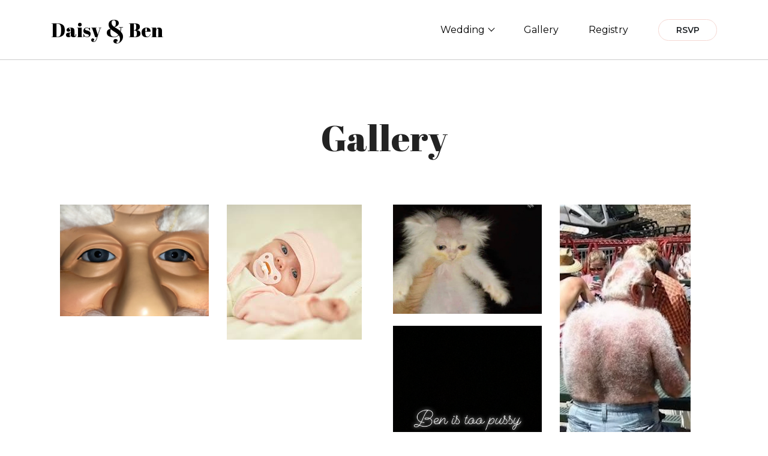

--- FILE ---
content_type: text/html; charset=UTF-8
request_url: https://fairmont.honeymoonwishes.com/wedding/DaisyandBengethitchedcom/gallery
body_size: 2467
content:
<!doctype html>
<!--[if lt IE 7]><html class="no-js ie ie6 lt-ie9 lt-ie8 lt-ie7" lang="en"> <![endif]-->
<!--[if IE 7]><html class="no-js ie ie7 lt-ie9 lt-ie8" lang="en"> <![endif]-->
<!--[if IE 8]><html class="no-js ie ie8 lt-ie9" lang="en"> <![endif]-->
<!--[if gt IE 8]><!--><html class="no-js" lang="en"> <!--<![endif]-->

<head>
    <meta charset="UTF-8" />
    <title>Gallery | Daisy &amp; Ben</title>
    <meta http-equiv="X-UA-Compatible" content="IE=edge">
    <meta name="viewport" content="width=device-width, initial-scale=1.0">

    <script>(function(html){html.className = html.className.replace(/\bno-js\b/,'js')})(document.documentElement);</script>

    <script>var isIE = '-ms-scroll-limit' in document.documentElement.style && '-ms-ime-align' in document.documentElement.style; if (isIE){ var meta = document.createElement('meta'); meta.name = "format-detection"; meta.content = "telephone=no"; document.getElementsByTagName('head')[0].appendChild(meta); }</script>


        <link rel="stylesheet" href="/build/personalsites/alta-peony.cef53eae.css">
</head>
<body class="template-gallery page-gallery">
    <header class="header d-flex align-items-center">
    <div class="container">
        <div class="d-flex justify-content-between align-items-center">
            <div class="logo-wrap">
                                <div class="logo-sizer">Daisy <span>&</span> Ben</div>
                <a href="/wedding/DaisyandBengethitchedcom" class="logo-link">Daisy <span>&</span> Ben</a>
            </div><!-- .logo-wrap -->
            <button type="button"
                    class="nav-toggle d-block d-xl-none"
                    aria-controls="nav-main"
                    aria-expanded="false"
                    aria-label="Toggle navigation">
                    <span class="sr-only">Toggle Navigation</span>
                    <span class="icon"></span>
            </button>
            <style>
@media (max-width: 1199.98px) {
    .header .nav-main {
        display: none;
    }

    .header .nav-main.loaded {
        display: block;
    }
}
</style>

<nav class="nav-main" id="nav-main">
    <div class="d-flex justify-content-end">
        <button type="button"
                class="nav-close d-block d-xl-none"
                aria-controls="nav-main"
                aria-expanded="false"
                aria-label="Close navigation">
            <span class="sr-only">Close Navigation</span>
            <span class="x"></span>
        </button>
    </div>

    <ul>
                <li>
            <button class="dropdown-toggle"
                    type="button"
                    id="eventMenuButton"
                    data-toggle="dropdown"
                    aria-haspopup="true"
                    aria-expanded="false">
                Wedding
            </button>
            <div class="dropdown">
                <ul aria-labelledby="eventMenuButton">
                                        <li>
                        <a href="/wedding/DaisyandBengethitchedcom/schedule-of-events">
                            Schedule of Events
                        </a>
                    </li>
                                                                <li>
                            <a href="/wedding/DaisyandBengethitchedcom/travel">
                                Travel
                            </a>
                        </li>
                                                                                                                                                <li>
                            <a href="/wedding/DaisyandBengethitchedcom/rsvp">
                                RSVP
                            </a>
                        </li>
                                    </ul>
            </div>
        </li>
                                            <li>
                <a href="/wedding/DaisyandBengethitchedcom/gallery">
                    Gallery
                </a>
            </li>
                            <li>
                <a href="/wedding/DaisyandBengethitchedcom/registry">
                    Registry
                </a>
            </li>
                            <li>
    <a href="/wedding/DaisyandBengethitchedcom/rsvp" class="btn btn-primary btn-sm">
        RSVP
    </a>
</li>            </ul>
</nav>        </div>
    </div><!-- .container -->
</header>
<div class="page">
    
    <main id="content" class="container">
        <section class="block-page-intro text-center">
    <div class="container">
        <div class="heading">
            <h1>Gallery</h1>
        </div><!-- .heading -->

        
            </div>
    <!-- /.container -->

</section>
<!-- /.block-page-intro -->        <section class="block-gallery">
    <div class="container">

        <div class="photo-grid masonry" data-lightbox-gallery>

                                                                            
                
                                        <div class="item grid-item">
                        <a href="https://storage.googleapis.com/honeymoonwishes-mindgruve-net/2.0/media/3ac823e51e8ca1ff37f92219f7e1947dbd52b26f.jpeg"
                           title="My dear bens beautiful eyes 👀 ">
                            <img src="https://storage.googleapis.com/honeymoonwishes-mindgruve-net/2.0/media/3ac823e51e8ca1ff37f92219f7e1947dbd52b26f.jpeg"
                                 alt="My dear bens beautiful eyes 👀 "
                                 class="img-fluid">
                        </a>
                    </div>
                                    
                                                                            
                
                                        <div class="item grid-item">
                        <a href="https://storage.googleapis.com/honeymoonwishes-mindgruve-net/2.0/media/b18488030cd04c7d88355e7b8bb7985cd8383253.jpeg"
                           title="This our imaginary baby ">
                            <img src="https://storage.googleapis.com/honeymoonwishes-mindgruve-net/2.0/media/b18488030cd04c7d88355e7b8bb7985cd8383253.jpeg"
                                 alt="This our imaginary baby "
                                 class="img-fluid">
                        </a>
                    </div>
                                    
                                                                            
                
                                        <div class="item grid-item">
                        <a href="https://storage.googleapis.com/honeymoonwishes-mindgruve-net/2.0/media/0f13501d21117598d445873fc6124213f39f9809.jpeg"
                           title="Ben did it 😂">
                            <img src="https://storage.googleapis.com/honeymoonwishes-mindgruve-net/2.0/media/0f13501d21117598d445873fc6124213f39f9809.jpeg"
                                 alt="Ben did it 😂"
                                 class="img-fluid">
                        </a>
                    </div>
                                    
                                                                            
                
                                        <div class="item grid-item">
                        <a href="https://storage.googleapis.com/honeymoonwishes-mindgruve-net/2.0/media/daf23482754403a454a0db2c87a2c3f61597a5af.jpeg"
                           title="My dear Ben at the local Fair ">
                            <img src="https://storage.googleapis.com/honeymoonwishes-mindgruve-net/2.0/media/daf23482754403a454a0db2c87a2c3f61597a5af.jpeg"
                                 alt="My dear Ben at the local Fair "
                                 class="img-fluid">
                        </a>
                    </div>
                                    
                                                                            
                
                                        <div class="item grid-item">
                        <a href="https://storage.googleapis.com/honeymoonwishes-mindgruve-net/2.0/media/455336cafd1496e505c69ffb8769e4b977071123.jpeg"
                           title="">
                            <img src="https://storage.googleapis.com/honeymoonwishes-mindgruve-net/2.0/media/455336cafd1496e505c69ffb8769e4b977071123.jpeg"
                                 alt=""
                                 class="img-fluid">
                        </a>
                    </div>
                                    
                        <div class="grid-sizer"></div>

        </div>

    </div><!-- .container -->
</section>    </main>

    </div>

    <script src="/build/runtime.95cc4754.js" defer></script><script src="/build/624.c5da2f97.js" defer></script><script src="/build/73.adf853c9.js" defer></script><script src="/build/personalsites/alta.494a1905.js" defer></script>

    




<footer class="footer">
    <link href="https://fonts.googleapis.com/css2?family=Montserrat:wght@600&family=Open+Sans&display=swap" rel="stylesheet">

    <div class="container">
        <div class="top">

            <div class="d-md-flex align-items-center">
                <div>
                    <div class="hmw-logo">
                        <a href="https://honeymoonwishes.com" target="_blank" rel="noopener">
                            <img src="/build/images/honeymoonwishes.com.eb2ea7b3.svg" alt="Honeymoon Wishes">
                        </a>
                    </div>
                </div>
                <div class="flex-grow-1">
                    <nav aria-label="Honeymoon Wishes Company Links">
                        <ul>
                            <li>
                                <a href="https://www.honeymoonwishes.com/main/about-us" target="_blank">
                                    About Honeymoon Wishes
                                </a>
                            </li>
                            <li>
                                <a href="https://www.honeymoonwishes.com/main/contact-information" target="_blank">
                                    Customer Service
                                </a>
                            </li>
                        </ul>
                    </nav>
                </div>
                <div>
                    <a href="tel:+18008013493" class="footer-phone">800.801.3493</a>
                </div>
            </div><!-- .d-flex -->

        </div>
        <!-- /.top -->
        <div class="bottom">
            <div class="copyright">
                &copy;2026 Honeymoon Wishes. <br class="d-block d-sm-none">All Rights Reserved.
            </div><!-- .copyright -->

            <nav aria-label="Honeymoon Wishes Legal Links">
                <ul>
                    <li>
                        <a href="https://www.honeymoonwishes.com/registry/Honeymoon-Registry-Privacy-Policy" target="_blank">
                            Privacy Policy
                        </a>
                    </li>
                    <li>
                        <a href="https://www.honeymoonwishes.com/registry/Honeymoon-Registry-Terms-And-Conditions" target="_blank">
                            Terms & Conditions
                        </a>
                    </li>
                    <li>
                        <a href="https://www.honeymoonwishes.com/main/ada-compliance" target="_blank">
                            ADA Compliance
                        </a>
                    </li>
                </ul>
            </nav>

        </div>
        <!-- /.bottom -->
    </div>


</footer></body>
</html>


--- FILE ---
content_type: application/javascript
request_url: https://fairmont.honeymoonwishes.com/build/624.c5da2f97.js
body_size: 31122
content:
/*! For license information please see 624.c5da2f97.js.LICENSE.txt */
(self.webpackChunk=self.webpackChunk||[]).push([[624],{9176:(t,e,r)=>{var n,i;!function(o,s){"use strict";void 0===(i="function"==typeof(n=s)?n.call(e,r,e,t):n)||(t.exports=i)}(window,(function(){"use strict";var t=function(){var t=window.Element.prototype;if(t.matches)return"matches";if(t.matchesSelector)return"matchesSelector";for(var e=["webkit","moz","ms","o"],r=0;r<e.length;r++){var n=e[r]+"MatchesSelector";if(t[n])return n}}();return function(e,r){return e[t](r)}}))},35:function(t,e,r){var n,i;"undefined"!=typeof window&&window,void 0===(i="function"==typeof(n=function(){"use strict";function t(){}var e=t.prototype;return e.on=function(t,e){if(t&&e){var r=this._events=this._events||{},n=r[t]=r[t]||[];return-1==n.indexOf(e)&&n.push(e),this}},e.once=function(t,e){if(t&&e){this.on(t,e);var r=this._onceEvents=this._onceEvents||{};return(r[t]=r[t]||{})[e]=!0,this}},e.off=function(t,e){var r=this._events&&this._events[t];if(r&&r.length){var n=r.indexOf(e);return-1!=n&&r.splice(n,1),this}},e.emitEvent=function(t,e){var r=this._events&&this._events[t];if(r&&r.length){r=r.slice(0),e=e||[];for(var n=this._onceEvents&&this._onceEvents[t],i=0;i<r.length;i++){var o=r[i];n&&n[o]&&(this.off(t,o),delete n[o]),o.apply(this,e)}return this}},e.allOff=function(){delete this._events,delete this._onceEvents},t})?n.call(e,r,e,t):n)||(t.exports=i)},9675:(t,e,r)=>{var n,i;!function(o){n=[r(9176)],i=function(t){return function(t,e){"use strict";var r={extend:function(t,e){for(var r in e)t[r]=e[r];return t},modulo:function(t,e){return(t%e+e)%e}},n=Array.prototype.slice;r.makeArray=function(t){return Array.isArray(t)?t:null==t?[]:"object"==typeof t&&"number"==typeof t.length?n.call(t):[t]},r.removeFrom=function(t,e){var r=t.indexOf(e);-1!=r&&t.splice(r,1)},r.getParent=function(t,r){for(;t.parentNode&&t!=document.body;)if(t=t.parentNode,e(t,r))return t},r.getQueryElement=function(t){return"string"==typeof t?document.querySelector(t):t},r.handleEvent=function(t){var e="on"+t.type;this[e]&&this[e](t)},r.filterFindElements=function(t,n){t=r.makeArray(t);var i=[];return t.forEach((function(t){if(t instanceof HTMLElement)if(n){e(t,n)&&i.push(t);for(var r=t.querySelectorAll(n),o=0;o<r.length;o++)i.push(r[o])}else i.push(t)})),i},r.debounceMethod=function(t,e,r){r=r||100;var n=t.prototype[e],i=e+"Timeout";t.prototype[e]=function(){var t=this[i];clearTimeout(t);var e=arguments,o=this;this[i]=setTimeout((function(){n.apply(o,e),delete o[i]}),r)}},r.docReady=function(t){var e=document.readyState;"complete"==e||"interactive"==e?setTimeout(t):document.addEventListener("DOMContentLoaded",t)},r.toDashed=function(t){return t.replace(/(.)([A-Z])/g,(function(t,e,r){return e+"-"+r})).toLowerCase()};var i=t.console;return r.htmlInit=function(e,n){r.docReady((function(){var o=r.toDashed(n),s="data-"+o,a=document.querySelectorAll("["+s+"]"),u=document.querySelectorAll(".js-"+o),c=r.makeArray(a).concat(r.makeArray(u)),h=s+"-options",f=t.jQuery;c.forEach((function(t){var r,o=t.getAttribute(s)||t.getAttribute(h);try{r=o&&JSON.parse(o)}catch(e){return void(i&&i.error("Error parsing "+s+" on "+t.className+": "+e))}var a=new e(t,r);f&&f.data(t,n,a)}))}))},r}(o,t)}.apply(e,n),void 0===i||(t.exports=i)}(window)},7783:(t,e,r)=>{var n,i;window,void 0===(i="function"==typeof(n=function(){"use strict";function t(t){var e=parseFloat(t);return-1==t.indexOf("%")&&!isNaN(e)&&e}function e(){}var r="undefined"==typeof console?e:function(t){console.error(t)},n=["paddingLeft","paddingRight","paddingTop","paddingBottom","marginLeft","marginRight","marginTop","marginBottom","borderLeftWidth","borderRightWidth","borderTopWidth","borderBottomWidth"],i=n.length;function o(){for(var t={width:0,height:0,innerWidth:0,innerHeight:0,outerWidth:0,outerHeight:0},e=0;e<i;e++)t[n[e]]=0;return t}function s(t){var e=getComputedStyle(t);return e||r("Style returned "+e+". Are you running this code in a hidden iframe on Firefox? See https://bit.ly/getsizebug1"),e}var a,u=!1;function c(){if(!u){u=!0;var e=document.createElement("div");e.style.width="200px",e.style.padding="1px 2px 3px 4px",e.style.borderStyle="solid",e.style.borderWidth="1px 2px 3px 4px",e.style.boxSizing="border-box";var r=document.body||document.documentElement;r.appendChild(e);var n=s(e);a=200==Math.round(t(n.width)),h.isBoxSizeOuter=a,r.removeChild(e)}}function h(e){if(c(),"string"==typeof e&&(e=document.querySelector(e)),e&&"object"==typeof e&&e.nodeType){var r=s(e);if("none"==r.display)return o();var u={};u.width=e.offsetWidth,u.height=e.offsetHeight;for(var h=u.isBorderBox="border-box"==r.boxSizing,f=0;f<i;f++){var l=n[f],p=r[l],d=parseFloat(p);u[l]=isNaN(d)?0:d}var v=u.paddingLeft+u.paddingRight,g=u.paddingTop+u.paddingBottom,m=u.marginLeft+u.marginRight,y=u.marginTop+u.marginBottom,b=u.borderLeftWidth+u.borderRightWidth,x=u.borderTopWidth+u.borderBottomWidth,w=h&&a,E=t(r.width);!1!==E&&(u.width=E+(w?0:v+b));var S=t(r.height);return!1!==S&&(u.height=S+(w?0:g+x)),u.innerWidth=u.width-(v+b),u.innerHeight=u.height-(g+x),u.outerWidth=u.width+m,u.outerHeight=u.height+y,u}}return h})?n.call(e,r,e,t):n)||(t.exports=i)},6857:function(t,e,r){var n,i;!function(o){"use strict";n=[r(35)],i=function(t){return function(t,e){var r=t.jQuery,n=t.console;function i(t,e){for(var r in e)t[r]=e[r];return t}var o=Array.prototype.slice;function s(t){return Array.isArray(t)?t:"object"==typeof t&&"number"==typeof t.length?o.call(t):[t]}function a(t,e,o){if(!(this instanceof a))return new a(t,e,o);var u=t;"string"==typeof t&&(u=document.querySelectorAll(t)),u?(this.elements=s(u),this.options=i({},this.options),"function"==typeof e?o=e:i(this.options,e),o&&this.on("always",o),this.getImages(),r&&(this.jqDeferred=new r.Deferred),setTimeout(this.check.bind(this))):n.error("Bad element for imagesLoaded "+(u||t))}a.prototype=Object.create(e.prototype),a.prototype.options={},a.prototype.getImages=function(){this.images=[],this.elements.forEach(this.addElementImages,this)},a.prototype.addElementImages=function(t){"IMG"==t.nodeName&&this.addImage(t),!0===this.options.background&&this.addElementBackgroundImages(t);var e=t.nodeType;if(e&&u[e]){for(var r=t.querySelectorAll("img"),n=0;n<r.length;n++){var i=r[n];this.addImage(i)}if("string"==typeof this.options.background){var o=t.querySelectorAll(this.options.background);for(n=0;n<o.length;n++){var s=o[n];this.addElementBackgroundImages(s)}}}};var u={1:!0,9:!0,11:!0};function c(t){this.img=t}function h(t,e){this.url=t,this.element=e,this.img=new Image}return a.prototype.addElementBackgroundImages=function(t){var e=getComputedStyle(t);if(e)for(var r=/url\((['"])?(.*?)\1\)/gi,n=r.exec(e.backgroundImage);null!==n;){var i=n&&n[2];i&&this.addBackground(i,t),n=r.exec(e.backgroundImage)}},a.prototype.addImage=function(t){var e=new c(t);this.images.push(e)},a.prototype.addBackground=function(t,e){var r=new h(t,e);this.images.push(r)},a.prototype.check=function(){var t=this;function e(e,r,n){setTimeout((function(){t.progress(e,r,n)}))}this.progressedCount=0,this.hasAnyBroken=!1,this.images.length?this.images.forEach((function(t){t.once("progress",e),t.check()})):this.complete()},a.prototype.progress=function(t,e,r){this.progressedCount++,this.hasAnyBroken=this.hasAnyBroken||!t.isLoaded,this.emitEvent("progress",[this,t,e]),this.jqDeferred&&this.jqDeferred.notify&&this.jqDeferred.notify(this,t),this.progressedCount==this.images.length&&this.complete(),this.options.debug&&n&&n.log("progress: "+r,t,e)},a.prototype.complete=function(){var t=this.hasAnyBroken?"fail":"done";if(this.isComplete=!0,this.emitEvent(t,[this]),this.emitEvent("always",[this]),this.jqDeferred){var e=this.hasAnyBroken?"reject":"resolve";this.jqDeferred[e](this)}},c.prototype=Object.create(e.prototype),c.prototype.check=function(){this.getIsImageComplete()?this.confirm(0!==this.img.naturalWidth,"naturalWidth"):(this.proxyImage=new Image,this.proxyImage.addEventListener("load",this),this.proxyImage.addEventListener("error",this),this.img.addEventListener("load",this),this.img.addEventListener("error",this),this.proxyImage.src=this.img.src)},c.prototype.getIsImageComplete=function(){return this.img.complete&&this.img.naturalWidth},c.prototype.confirm=function(t,e){this.isLoaded=t,this.emitEvent("progress",[this,this.img,e])},c.prototype.handleEvent=function(t){var e="on"+t.type;this[e]&&this[e](t)},c.prototype.onload=function(){this.confirm(!0,"onload"),this.unbindEvents()},c.prototype.onerror=function(){this.confirm(!1,"onerror"),this.unbindEvents()},c.prototype.unbindEvents=function(){this.proxyImage.removeEventListener("load",this),this.proxyImage.removeEventListener("error",this),this.img.removeEventListener("load",this),this.img.removeEventListener("error",this)},h.prototype=Object.create(c.prototype),h.prototype.check=function(){this.img.addEventListener("load",this),this.img.addEventListener("error",this),this.img.src=this.url,this.getIsImageComplete()&&(this.confirm(0!==this.img.naturalWidth,"naturalWidth"),this.unbindEvents())},h.prototype.unbindEvents=function(){this.img.removeEventListener("load",this),this.img.removeEventListener("error",this)},h.prototype.confirm=function(t,e){this.isLoaded=t,this.emitEvent("progress",[this,this.element,e])},a.makeJQueryPlugin=function(e){(e=e||t.jQuery)&&((r=e).fn.imagesLoaded=function(t,e){return new a(this,t,e).jqDeferred.promise(r(this))})},a.makeJQueryPlugin(),a}(o,t)}.apply(e,n),void 0===i||(t.exports=i)}("undefined"!=typeof window?window:this)},1052:(t,e,r)=>{var n,i,o;window,i=[r(17),r(7783)],void 0===(o="function"==typeof(n=function(t,e){"use strict";var r=t.create("masonry");r.compatOptions.fitWidth="isFitWidth";var n=r.prototype;return n._resetLayout=function(){this.getSize(),this._getMeasurement("columnWidth","outerWidth"),this._getMeasurement("gutter","outerWidth"),this.measureColumns(),this.colYs=[];for(var t=0;t<this.cols;t++)this.colYs.push(0);this.maxY=0,this.horizontalColIndex=0},n.measureColumns=function(){if(this.getContainerWidth(),!this.columnWidth){var t=this.items[0],r=t&&t.element;this.columnWidth=r&&e(r).outerWidth||this.containerWidth}var n=this.columnWidth+=this.gutter,i=this.containerWidth+this.gutter,o=i/n,s=n-i%n;o=Math[s&&s<1?"round":"floor"](o),this.cols=Math.max(o,1)},n.getContainerWidth=function(){var t=this._getOption("fitWidth")?this.element.parentNode:this.element,r=e(t);this.containerWidth=r&&r.innerWidth},n._getItemLayoutPosition=function(t){t.getSize();var e=t.size.outerWidth%this.columnWidth,r=Math[e&&e<1?"round":"ceil"](t.size.outerWidth/this.columnWidth);r=Math.min(r,this.cols);for(var n=this[this.options.horizontalOrder?"_getHorizontalColPosition":"_getTopColPosition"](r,t),i={x:this.columnWidth*n.col,y:n.y},o=n.y+t.size.outerHeight,s=r+n.col,a=n.col;a<s;a++)this.colYs[a]=o;return i},n._getTopColPosition=function(t){var e=this._getTopColGroup(t),r=Math.min.apply(Math,e);return{col:e.indexOf(r),y:r}},n._getTopColGroup=function(t){if(t<2)return this.colYs;for(var e=[],r=this.cols+1-t,n=0;n<r;n++)e[n]=this._getColGroupY(n,t);return e},n._getColGroupY=function(t,e){if(e<2)return this.colYs[t];var r=this.colYs.slice(t,t+e);return Math.max.apply(Math,r)},n._getHorizontalColPosition=function(t,e){var r=this.horizontalColIndex%this.cols;r=t>1&&r+t>this.cols?0:r;var n=e.size.outerWidth&&e.size.outerHeight;return this.horizontalColIndex=n?r+t:this.horizontalColIndex,{col:r,y:this._getColGroupY(r,t)}},n._manageStamp=function(t){var r=e(t),n=this._getElementOffset(t),i=this._getOption("originLeft")?n.left:n.right,o=i+r.outerWidth,s=Math.floor(i/this.columnWidth);s=Math.max(0,s);var a=Math.floor(o/this.columnWidth);a-=o%this.columnWidth?0:1,a=Math.min(this.cols-1,a);for(var u=(this._getOption("originTop")?n.top:n.bottom)+r.outerHeight,c=s;c<=a;c++)this.colYs[c]=Math.max(u,this.colYs[c])},n._getContainerSize=function(){this.maxY=Math.max.apply(Math,this.colYs);var t={height:this.maxY};return this._getOption("fitWidth")&&(t.width=this._getContainerFitWidth()),t},n._getContainerFitWidth=function(){for(var t=0,e=this.cols;--e&&0===this.colYs[e];)t++;return(this.cols-t)*this.columnWidth-this.gutter},n.needsResizeLayout=function(){var t=this.containerWidth;return this.getContainerWidth(),t!=this.containerWidth},r})?n.apply(e,i):n)||(t.exports=o)},8219:(t,e,r)=>{var n,i,o;window,i=[r(35),r(7783)],void 0===(o="function"==typeof(n=function(t,e){"use strict";function r(t){for(var e in t)return!1;return!0}var n=document.documentElement.style,i="string"==typeof n.transition?"transition":"WebkitTransition",o="string"==typeof n.transform?"transform":"WebkitTransform",s={WebkitTransition:"webkitTransitionEnd",transition:"transitionend"}[i],a={transform:o,transition:i,transitionDuration:i+"Duration",transitionProperty:i+"Property",transitionDelay:i+"Delay"};function u(t,e){t&&(this.element=t,this.layout=e,this.position={x:0,y:0},this._create())}var c=u.prototype=Object.create(t.prototype);function h(t){return t.replace(/([A-Z])/g,(function(t){return"-"+t.toLowerCase()}))}c.constructor=u,c._create=function(){this._transn={ingProperties:{},clean:{},onEnd:{}},this.css({position:"absolute"})},c.handleEvent=function(t){var e="on"+t.type;this[e]&&this[e](t)},c.getSize=function(){this.size=e(this.element)},c.css=function(t){var e=this.element.style;for(var r in t)e[a[r]||r]=t[r]},c.getPosition=function(){var t=getComputedStyle(this.element),e=this.layout._getOption("originLeft"),r=this.layout._getOption("originTop"),n=t[e?"left":"right"],i=t[r?"top":"bottom"],o=parseFloat(n),s=parseFloat(i),a=this.layout.size;-1!=n.indexOf("%")&&(o=o/100*a.width),-1!=i.indexOf("%")&&(s=s/100*a.height),o=isNaN(o)?0:o,s=isNaN(s)?0:s,o-=e?a.paddingLeft:a.paddingRight,s-=r?a.paddingTop:a.paddingBottom,this.position.x=o,this.position.y=s},c.layoutPosition=function(){var t=this.layout.size,e={},r=this.layout._getOption("originLeft"),n=this.layout._getOption("originTop"),i=r?"paddingLeft":"paddingRight",o=r?"left":"right",s=r?"right":"left",a=this.position.x+t[i];e[o]=this.getXValue(a),e[s]="";var u=n?"paddingTop":"paddingBottom",c=n?"top":"bottom",h=n?"bottom":"top",f=this.position.y+t[u];e[c]=this.getYValue(f),e[h]="",this.css(e),this.emitEvent("layout",[this])},c.getXValue=function(t){var e=this.layout._getOption("horizontal");return this.layout.options.percentPosition&&!e?t/this.layout.size.width*100+"%":t+"px"},c.getYValue=function(t){var e=this.layout._getOption("horizontal");return this.layout.options.percentPosition&&e?t/this.layout.size.height*100+"%":t+"px"},c._transitionTo=function(t,e){this.getPosition();var r=this.position.x,n=this.position.y,i=t==this.position.x&&e==this.position.y;if(this.setPosition(t,e),!i||this.isTransitioning){var o=t-r,s=e-n,a={};a.transform=this.getTranslate(o,s),this.transition({to:a,onTransitionEnd:{transform:this.layoutPosition},isCleaning:!0})}else this.layoutPosition()},c.getTranslate=function(t,e){return"translate3d("+(t=this.layout._getOption("originLeft")?t:-t)+"px, "+(e=this.layout._getOption("originTop")?e:-e)+"px, 0)"},c.goTo=function(t,e){this.setPosition(t,e),this.layoutPosition()},c.moveTo=c._transitionTo,c.setPosition=function(t,e){this.position.x=parseFloat(t),this.position.y=parseFloat(e)},c._nonTransition=function(t){for(var e in this.css(t.to),t.isCleaning&&this._removeStyles(t.to),t.onTransitionEnd)t.onTransitionEnd[e].call(this)},c.transition=function(t){if(parseFloat(this.layout.options.transitionDuration)){var e=this._transn;for(var r in t.onTransitionEnd)e.onEnd[r]=t.onTransitionEnd[r];for(r in t.to)e.ingProperties[r]=!0,t.isCleaning&&(e.clean[r]=!0);t.from&&(this.css(t.from),this.element.offsetHeight),this.enableTransition(t.to),this.css(t.to),this.isTransitioning=!0}else this._nonTransition(t)};var f="opacity,"+h(o);c.enableTransition=function(){if(!this.isTransitioning){var t=this.layout.options.transitionDuration;t="number"==typeof t?t+"ms":t,this.css({transitionProperty:f,transitionDuration:t,transitionDelay:this.staggerDelay||0}),this.element.addEventListener(s,this,!1)}},c.onwebkitTransitionEnd=function(t){this.ontransitionend(t)},c.onotransitionend=function(t){this.ontransitionend(t)};var l={"-webkit-transform":"transform"};c.ontransitionend=function(t){if(t.target===this.element){var e=this._transn,n=l[t.propertyName]||t.propertyName;delete e.ingProperties[n],r(e.ingProperties)&&this.disableTransition(),n in e.clean&&(this.element.style[t.propertyName]="",delete e.clean[n]),n in e.onEnd&&(e.onEnd[n].call(this),delete e.onEnd[n]),this.emitEvent("transitionEnd",[this])}},c.disableTransition=function(){this.removeTransitionStyles(),this.element.removeEventListener(s,this,!1),this.isTransitioning=!1},c._removeStyles=function(t){var e={};for(var r in t)e[r]="";this.css(e)};var p={transitionProperty:"",transitionDuration:"",transitionDelay:""};return c.removeTransitionStyles=function(){this.css(p)},c.stagger=function(t){t=isNaN(t)?0:t,this.staggerDelay=t+"ms"},c.removeElem=function(){this.element.parentNode.removeChild(this.element),this.css({display:""}),this.emitEvent("remove",[this])},c.remove=function(){i&&parseFloat(this.layout.options.transitionDuration)?(this.once("transitionEnd",(function(){this.removeElem()})),this.hide()):this.removeElem()},c.reveal=function(){delete this.isHidden,this.css({display:""});var t=this.layout.options,e={};e[this.getHideRevealTransitionEndProperty("visibleStyle")]=this.onRevealTransitionEnd,this.transition({from:t.hiddenStyle,to:t.visibleStyle,isCleaning:!0,onTransitionEnd:e})},c.onRevealTransitionEnd=function(){this.isHidden||this.emitEvent("reveal")},c.getHideRevealTransitionEndProperty=function(t){var e=this.layout.options[t];if(e.opacity)return"opacity";for(var r in e)return r},c.hide=function(){this.isHidden=!0,this.css({display:""});var t=this.layout.options,e={};e[this.getHideRevealTransitionEndProperty("hiddenStyle")]=this.onHideTransitionEnd,this.transition({from:t.visibleStyle,to:t.hiddenStyle,isCleaning:!0,onTransitionEnd:e})},c.onHideTransitionEnd=function(){this.isHidden&&(this.css({display:"none"}),this.emitEvent("hide"))},c.destroy=function(){this.css({position:"",left:"",right:"",top:"",bottom:"",transition:"",transform:""})},u})?n.apply(e,i):n)||(t.exports=o)},17:(t,e,r)=>{var n,i;!function(o){"use strict";n=[r(35),r(7783),r(9675),r(8219)],i=function(t,e,r,n){return function(t,e,r,n,i){var o=t.console,s=t.jQuery,a=function(){},u=0,c={};function h(t,e){var r=n.getQueryElement(t);if(r){this.element=r,s&&(this.$element=s(this.element)),this.options=n.extend({},this.constructor.defaults),this.option(e);var i=++u;this.element.outlayerGUID=i,c[i]=this,this._create(),this._getOption("initLayout")&&this.layout()}else o&&o.error("Bad element for "+this.constructor.namespace+": "+(r||t))}h.namespace="outlayer",h.Item=i,h.defaults={containerStyle:{position:"relative"},initLayout:!0,originLeft:!0,originTop:!0,resize:!0,resizeContainer:!0,transitionDuration:"0.4s",hiddenStyle:{opacity:0,transform:"scale(0.001)"},visibleStyle:{opacity:1,transform:"scale(1)"}};var f=h.prototype;function l(t){function e(){t.apply(this,arguments)}return e.prototype=Object.create(t.prototype),e.prototype.constructor=e,e}n.extend(f,e.prototype),f.option=function(t){n.extend(this.options,t)},f._getOption=function(t){var e=this.constructor.compatOptions[t];return e&&void 0!==this.options[e]?this.options[e]:this.options[t]},h.compatOptions={initLayout:"isInitLayout",horizontal:"isHorizontal",layoutInstant:"isLayoutInstant",originLeft:"isOriginLeft",originTop:"isOriginTop",resize:"isResizeBound",resizeContainer:"isResizingContainer"},f._create=function(){this.reloadItems(),this.stamps=[],this.stamp(this.options.stamp),n.extend(this.element.style,this.options.containerStyle),this._getOption("resize")&&this.bindResize()},f.reloadItems=function(){this.items=this._itemize(this.element.children)},f._itemize=function(t){for(var e=this._filterFindItemElements(t),r=this.constructor.Item,n=[],i=0;i<e.length;i++){var o=new r(e[i],this);n.push(o)}return n},f._filterFindItemElements=function(t){return n.filterFindElements(t,this.options.itemSelector)},f.getItemElements=function(){return this.items.map((function(t){return t.element}))},f.layout=function(){this._resetLayout(),this._manageStamps();var t=this._getOption("layoutInstant"),e=void 0!==t?t:!this._isLayoutInited;this.layoutItems(this.items,e),this._isLayoutInited=!0},f._init=f.layout,f._resetLayout=function(){this.getSize()},f.getSize=function(){this.size=r(this.element)},f._getMeasurement=function(t,e){var n,i=this.options[t];i?("string"==typeof i?n=this.element.querySelector(i):i instanceof HTMLElement&&(n=i),this[t]=n?r(n)[e]:i):this[t]=0},f.layoutItems=function(t,e){t=this._getItemsForLayout(t),this._layoutItems(t,e),this._postLayout()},f._getItemsForLayout=function(t){return t.filter((function(t){return!t.isIgnored}))},f._layoutItems=function(t,e){if(this._emitCompleteOnItems("layout",t),t&&t.length){var r=[];t.forEach((function(t){var n=this._getItemLayoutPosition(t);n.item=t,n.isInstant=e||t.isLayoutInstant,r.push(n)}),this),this._processLayoutQueue(r)}},f._getItemLayoutPosition=function(){return{x:0,y:0}},f._processLayoutQueue=function(t){this.updateStagger(),t.forEach((function(t,e){this._positionItem(t.item,t.x,t.y,t.isInstant,e)}),this)},f.updateStagger=function(){var t=this.options.stagger;if(null!=t)return this.stagger=d(t),this.stagger;this.stagger=0},f._positionItem=function(t,e,r,n,i){n?t.goTo(e,r):(t.stagger(i*this.stagger),t.moveTo(e,r))},f._postLayout=function(){this.resizeContainer()},f.resizeContainer=function(){if(this._getOption("resizeContainer")){var t=this._getContainerSize();t&&(this._setContainerMeasure(t.width,!0),this._setContainerMeasure(t.height,!1))}},f._getContainerSize=a,f._setContainerMeasure=function(t,e){if(void 0!==t){var r=this.size;r.isBorderBox&&(t+=e?r.paddingLeft+r.paddingRight+r.borderLeftWidth+r.borderRightWidth:r.paddingBottom+r.paddingTop+r.borderTopWidth+r.borderBottomWidth),t=Math.max(t,0),this.element.style[e?"width":"height"]=t+"px"}},f._emitCompleteOnItems=function(t,e){var r=this;function n(){r.dispatchEvent(t+"Complete",null,[e])}var i=e.length;if(e&&i){var o=0;e.forEach((function(e){e.once(t,s)}))}else n();function s(){++o==i&&n()}},f.dispatchEvent=function(t,e,r){var n=e?[e].concat(r):r;if(this.emitEvent(t,n),s)if(this.$element=this.$element||s(this.element),e){var i=s.Event(e);i.type=t,this.$element.trigger(i,r)}else this.$element.trigger(t,r)},f.ignore=function(t){var e=this.getItem(t);e&&(e.isIgnored=!0)},f.unignore=function(t){var e=this.getItem(t);e&&delete e.isIgnored},f.stamp=function(t){(t=this._find(t))&&(this.stamps=this.stamps.concat(t),t.forEach(this.ignore,this))},f.unstamp=function(t){(t=this._find(t))&&t.forEach((function(t){n.removeFrom(this.stamps,t),this.unignore(t)}),this)},f._find=function(t){if(t)return"string"==typeof t&&(t=this.element.querySelectorAll(t)),t=n.makeArray(t)},f._manageStamps=function(){this.stamps&&this.stamps.length&&(this._getBoundingRect(),this.stamps.forEach(this._manageStamp,this))},f._getBoundingRect=function(){var t=this.element.getBoundingClientRect(),e=this.size;this._boundingRect={left:t.left+e.paddingLeft+e.borderLeftWidth,top:t.top+e.paddingTop+e.borderTopWidth,right:t.right-(e.paddingRight+e.borderRightWidth),bottom:t.bottom-(e.paddingBottom+e.borderBottomWidth)}},f._manageStamp=a,f._getElementOffset=function(t){var e=t.getBoundingClientRect(),n=this._boundingRect,i=r(t);return{left:e.left-n.left-i.marginLeft,top:e.top-n.top-i.marginTop,right:n.right-e.right-i.marginRight,bottom:n.bottom-e.bottom-i.marginBottom}},f.handleEvent=n.handleEvent,f.bindResize=function(){t.addEventListener("resize",this),this.isResizeBound=!0},f.unbindResize=function(){t.removeEventListener("resize",this),this.isResizeBound=!1},f.onresize=function(){this.resize()},n.debounceMethod(h,"onresize",100),f.resize=function(){this.isResizeBound&&this.needsResizeLayout()&&this.layout()},f.needsResizeLayout=function(){var t=r(this.element);return this.size&&t&&t.innerWidth!==this.size.innerWidth},f.addItems=function(t){var e=this._itemize(t);return e.length&&(this.items=this.items.concat(e)),e},f.appended=function(t){var e=this.addItems(t);e.length&&(this.layoutItems(e,!0),this.reveal(e))},f.prepended=function(t){var e=this._itemize(t);if(e.length){var r=this.items.slice(0);this.items=e.concat(r),this._resetLayout(),this._manageStamps(),this.layoutItems(e,!0),this.reveal(e),this.layoutItems(r)}},f.reveal=function(t){if(this._emitCompleteOnItems("reveal",t),t&&t.length){var e=this.updateStagger();t.forEach((function(t,r){t.stagger(r*e),t.reveal()}))}},f.hide=function(t){if(this._emitCompleteOnItems("hide",t),t&&t.length){var e=this.updateStagger();t.forEach((function(t,r){t.stagger(r*e),t.hide()}))}},f.revealItemElements=function(t){var e=this.getItems(t);this.reveal(e)},f.hideItemElements=function(t){var e=this.getItems(t);this.hide(e)},f.getItem=function(t){for(var e=0;e<this.items.length;e++){var r=this.items[e];if(r.element==t)return r}},f.getItems=function(t){t=n.makeArray(t);var e=[];return t.forEach((function(t){var r=this.getItem(t);r&&e.push(r)}),this),e},f.remove=function(t){var e=this.getItems(t);this._emitCompleteOnItems("remove",e),e&&e.length&&e.forEach((function(t){t.remove(),n.removeFrom(this.items,t)}),this)},f.destroy=function(){var t=this.element.style;t.height="",t.position="",t.width="",this.items.forEach((function(t){t.destroy()})),this.unbindResize();var e=this.element.outlayerGUID;delete c[e],delete this.element.outlayerGUID,s&&s.removeData(this.element,this.constructor.namespace)},h.data=function(t){var e=(t=n.getQueryElement(t))&&t.outlayerGUID;return e&&c[e]},h.create=function(t,e){var r=l(h);return r.defaults=n.extend({},h.defaults),n.extend(r.defaults,e),r.compatOptions=n.extend({},h.compatOptions),r.namespace=t,r.data=h.data,r.Item=l(i),n.htmlInit(r,t),s&&s.bridget&&s.bridget(t,r),r};var p={ms:1,s:1e3};function d(t){if("number"==typeof t)return t;var e=t.match(/(^\d*\.?\d*)(\w*)/),r=e&&e[1],n=e&&e[2];return r.length?(r=parseFloat(r))*(p[n]||1):0}return h.Item=i,h}(o,t,e,r,n)}.apply(e,n),void 0===i||(t.exports=i)}(window)},7761:function(t,e){var r,n,i;n=[],r=function(){function t(t){for(var e=1;e<arguments.length;e++){var r=arguments[e];if(r)for(var n in r)r.hasOwnProperty(n)&&(t[n]=r[n])}return t}function e(t,e){t&&e&&(t.className+=" "+e)}function r(t,e){t&&e&&(t.className=t.className.replace(new RegExp("(\\s|^)"+e+"(\\s|$)")," ").trim())}function n(t){var e=document.createElement("div");return e.innerHTML=t.trim(),e.childNodes[0]}function i(t,e){return(t.matches||t.matchesSelector||t.msMatchesSelector).call(t,e)}function o(){return"innerHeight"in window?window.innerHeight:document.documentElement.offsetHeight}function s(t){this.init.apply(this,arguments)}return s.defaults={elementClass:"",elementLoadingClass:"slbLoading",htmlClass:"slbActive",closeBtnClass:"",nextBtnClass:"",prevBtnClass:"",loadingTextClass:"",closeBtnCaption:"Close",nextBtnCaption:"Next",prevBtnCaption:"Previous",loadingCaption:"Loading...",bindToItems:!0,closeOnOverlayClick:!0,closeOnEscapeKey:!0,nextOnImageClick:!0,showCaptions:!0,captionAttribute:"title",urlAttribute:"href",startAt:0,loadingTimeout:100,appendTarget:"body",beforeSetContent:null,beforeClose:null,afterClose:null,beforeDestroy:null,afterDestroy:null,videoRegex:new RegExp(/youtube.com|vimeo.com/)},t(s.prototype,{init:function(e){e=this.options=t({},s.defaults,e);var r,n=this;e.$items&&(r=e.$items.get()),e.elements&&(r=[].slice.call("string"==typeof e.elements?document.querySelectorAll(e.elements):e.elements)),this.eventRegistry={lightbox:[],thumbnails:[]},this.items=[],this.captions=[],r&&r.forEach((function(t,r){n.items.push(t.getAttribute(e.urlAttribute)),n.captions.push(t.getAttribute(e.captionAttribute)),e.bindToItems&&n.addEvent(t,"click",(function(t){t.preventDefault(),n.showPosition(r)}),"thumbnails")})),e.items&&(this.items=e.items),e.captions&&(this.captions=e.captions)},addEvent:function(t,e,r,n){return this.eventRegistry[n||"lightbox"].push({element:t,eventName:e,callback:r}),t.addEventListener(e,r),this},removeEvents:function(t){return this.eventRegistry[t].forEach((function(t){t.element.removeEventListener(t.eventName,t.callback)})),this.eventRegistry[t]=[],this},next:function(){return this.showPosition(this.currentPosition+1)},prev:function(){return this.showPosition(this.currentPosition-1)},normalizePosition:function(t){return t>=this.items.length?t=0:t<0&&(t=this.items.length-1),t},showPosition:function(t){var e=this.normalizePosition(t);return void 0!==this.currentPosition&&(this.direction=e>this.currentPosition?"next":"prev"),this.currentPosition=e,this.setupLightboxHtml().prepareItem(this.currentPosition,this.setContent).show()},loading:function(t){var n=this,i=this.options;t?this.loadingTimeout=setTimeout((function(){e(n.$el,i.elementLoadingClass),n.$content.innerHTML='<p class="slbLoadingText '+i.loadingTextClass+'">'+i.loadingCaption+"</p>",n.show()}),i.loadingTimeout):(r(this.$el,i.elementLoadingClass),clearTimeout(this.loadingTimeout))},prepareItem:function(t,e){var r=this,i=this.items[t];if(this.loading(!0),this.options.videoRegex.test(i))e.call(r,n('<div class="slbIframeCont"><iframe class="slbIframe" frameborder="0" allowfullscreen src="'+i+'"></iframe></div>'));else{var o=n('<div class="slbImageWrap"><img class="slbImage" src="'+i+'" /></div>');this.$currentImage=o.querySelector(".slbImage"),this.options.showCaptions&&this.captions[t]&&o.appendChild(n('<div class="slbCaption">'+this.captions[t]+"</div>")),this.loadImage(i,(function(){r.setImageDimensions(),e.call(r,o),r.loadImage(r.items[r.normalizePosition(r.currentPosition+1)])}))}return this},loadImage:function(t,e){if(!this.options.videoRegex.test(t)){var r=new Image;e&&(r.onload=e),r.src=t}},setupLightboxHtml:function(){var t=this.options;return this.$el||(this.$el=n('<div class="slbElement '+t.elementClass+'"><div class="slbOverlay"></div><div class="slbWrapOuter"><div class="slbWrap"><div class="slbContentOuter"><div class="slbContent"></div><button type="button" title="'+t.closeBtnCaption+'" class="slbCloseBtn '+t.closeBtnClass+'">×</button>'+(this.items.length>1?'<div class="slbArrows"><button type="button" title="'+t.prevBtnCaption+'" class="prev slbArrow'+t.prevBtnClass+'">'+t.prevBtnCaption+'</button><button type="button" title="'+t.nextBtnCaption+'" class="next slbArrow'+t.nextBtnClass+'">'+t.nextBtnCaption+"</button></div>":"")+"</div></div></div></div>"),this.$content=this.$el.querySelector(".slbContent")),this.$content.innerHTML="",this},show:function(){return this.modalInDom||(document.querySelector(this.options.appendTarget).appendChild(this.$el),e(document.documentElement,this.options.htmlClass),this.setupLightboxEvents(),this.modalInDom=!0),this},setContent:function(t){var i="string"==typeof t?n(t):t;return this.loading(!1),this.setupLightboxHtml(),r(this.$content,"slbDirectionNext"),r(this.$content,"slbDirectionPrev"),this.direction&&e(this.$content,"next"===this.direction?"slbDirectionNext":"slbDirectionPrev"),this.options.beforeSetContent&&this.options.beforeSetContent(i,this),this.$content.appendChild(i),this},setImageDimensions:function(){this.$currentImage&&(this.$currentImage.style.maxHeight=o()+"px")},setupLightboxEvents:function(){var t=this;return this.eventRegistry.lightbox.length||this.addEvent(this.$el,"click",(function(e){var r=e.target;i(r,".slbCloseBtn")||t.options.closeOnOverlayClick&&i(r,".slbWrap")?t.close():i(r,".slbArrow")?i(r,".next")?t.next():t.prev():t.options.nextOnImageClick&&t.items.length>1&&i(r,".slbImage")&&t.next()})).addEvent(document,"keyup",(function(e){t.options.closeOnEscapeKey&&27===e.keyCode&&t.close(),t.items.length>1&&((39===e.keyCode||68===e.keyCode)&&t.next(),(37===e.keyCode||65===e.keyCode)&&t.prev())})).addEvent(window,"resize",(function(){t.setImageDimensions()})),this},close:function(){this.modalInDom&&(this.runHook("beforeClose"),this.removeEvents("lightbox"),this.$el&&this.$el.parentNode.removeChild(this.$el),r(document.documentElement,this.options.htmlClass),this.modalInDom=!1,this.runHook("afterClose")),this.direction=void 0,this.currentPosition=this.options.startAt},destroy:function(){this.close(),this.runHook("beforeDestroy"),this.removeEvents("thumbnails"),this.runHook("afterDestroy")},runHook:function(t){this.options[t]&&this.options[t](this)}}),s.open=function(t){var e=new s(t);return t.content?e.setContent(t.content).show():e.showPosition(e.options.startAt)},s.registerAsJqueryPlugin=function(t){t.fn.simpleLightbox=function(e){var r,n=this;return this.each((function(){t.data(this,"simpleLightbox")||(r=r||new s(t.extend({},e,{$items:n})),t.data(this,"simpleLightbox",r))}))},t.SimpleLightbox=s},"undefined"!=typeof window&&window.jQuery&&s.registerAsJqueryPlugin(window.jQuery),s},void 0===(i="function"==typeof r?r.apply(e,n):r)||(t.exports=i)},9306:(t,e,r)=>{"use strict";var n=r(4901),i=r(6823),o=TypeError;t.exports=function(t){if(n(t))return t;throw new o(i(t)+" is not a function")}},5548:(t,e,r)=>{"use strict";var n=r(3517),i=r(6823),o=TypeError;t.exports=function(t){if(n(t))return t;throw new o(i(t)+" is not a constructor")}},3506:(t,e,r)=>{"use strict";var n=r(3925),i=String,o=TypeError;t.exports=function(t){if(n(t))return t;throw new o("Can't set "+i(t)+" as a prototype")}},6469:(t,e,r)=>{"use strict";var n=r(8227),i=r(2360),o=r(4913).f,s=n("unscopables"),a=Array.prototype;void 0===a[s]&&o(a,s,{configurable:!0,value:i(null)}),t.exports=function(t){a[s][t]=!0}},679:(t,e,r)=>{"use strict";var n=r(1625),i=TypeError;t.exports=function(t,e){if(n(e,t))return t;throw new i("Incorrect invocation")}},8551:(t,e,r)=>{"use strict";var n=r(34),i=String,o=TypeError;t.exports=function(t){if(n(t))return t;throw new o(i(t)+" is not an object")}},235:(t,e,r)=>{"use strict";var n=r(9213).forEach,i=r(4598)("forEach");t.exports=i?[].forEach:function(t){return n(this,t,arguments.length>1?arguments[1]:void 0)}},7916:(t,e,r)=>{"use strict";var n=r(6080),i=r(9565),o=r(8981),s=r(6319),a=r(4209),u=r(3517),c=r(6198),h=r(4659),f=r(81),l=r(851),p=Array;t.exports=function(t){var e=o(t),r=u(this),d=arguments.length,v=d>1?arguments[1]:void 0,g=void 0!==v;g&&(v=n(v,d>2?arguments[2]:void 0));var m,y,b,x,w,E,S=l(e),O=0;if(!S||this===p&&a(S))for(m=c(e),y=r?new this(m):p(m);m>O;O++)E=g?v(e[O],O):e[O],h(y,O,E);else for(y=r?new this:[],w=(x=f(e,S)).next;!(b=i(w,x)).done;O++)E=g?s(x,v,[b.value,O],!0):b.value,h(y,O,E);return y.length=O,y}},9617:(t,e,r)=>{"use strict";var n=r(5397),i=r(5610),o=r(6198),s=function(t){return function(e,r,s){var a=n(e),u=o(a);if(0===u)return!t&&-1;var c,h=i(s,u);if(t&&r!=r){for(;u>h;)if((c=a[h++])!=c)return!0}else for(;u>h;h++)if((t||h in a)&&a[h]===r)return t||h||0;return!t&&-1}};t.exports={includes:s(!0),indexOf:s(!1)}},9213:(t,e,r)=>{"use strict";var n=r(6080),i=r(9504),o=r(7055),s=r(8981),a=r(6198),u=r(1469),c=i([].push),h=function(t){var e=1===t,r=2===t,i=3===t,h=4===t,f=6===t,l=7===t,p=5===t||f;return function(d,v,g,m){for(var y,b,x=s(d),w=o(x),E=a(w),S=n(v,g),O=0,I=m||u,C=e?I(d,E):r||l?I(d,0):void 0;E>O;O++)if((p||O in w)&&(b=S(y=w[O],O,x),t))if(e)C[O]=b;else if(b)switch(t){case 3:return!0;case 5:return y;case 6:return O;case 2:c(C,y)}else switch(t){case 4:return!1;case 7:c(C,y)}return f?-1:i||h?h:C}};t.exports={forEach:h(0),map:h(1),filter:h(2),some:h(3),every:h(4),find:h(5),findIndex:h(6),filterReject:h(7)}},597:(t,e,r)=>{"use strict";var n=r(9039),i=r(8227),o=r(9519),s=i("species");t.exports=function(t){return o>=51||!n((function(){var e=[];return(e.constructor={})[s]=function(){return{foo:1}},1!==e[t](Boolean).foo}))}},4598:(t,e,r)=>{"use strict";var n=r(9039);t.exports=function(t,e){var r=[][t];return!!r&&n((function(){r.call(null,e||function(){return 1},1)}))}},4527:(t,e,r)=>{"use strict";var n=r(3724),i=r(4376),o=TypeError,s=Object.getOwnPropertyDescriptor,a=n&&!function(){if(void 0!==this)return!0;try{Object.defineProperty([],"length",{writable:!1}).length=1}catch(t){return t instanceof TypeError}}();t.exports=a?function(t,e){if(i(t)&&!s(t,"length").writable)throw new o("Cannot set read only .length");return t.length=e}:function(t,e){return t.length=e}},7680:(t,e,r)=>{"use strict";var n=r(9504);t.exports=n([].slice)},4488:(t,e,r)=>{"use strict";var n=r(7680),i=Math.floor,o=function(t,e){var r=t.length;if(r<8)for(var s,a,u=1;u<r;){for(a=u,s=t[u];a&&e(t[a-1],s)>0;)t[a]=t[--a];a!==u++&&(t[a]=s)}else for(var c=i(r/2),h=o(n(t,0,c),e),f=o(n(t,c),e),l=h.length,p=f.length,d=0,v=0;d<l||v<p;)t[d+v]=d<l&&v<p?e(h[d],f[v])<=0?h[d++]:f[v++]:d<l?h[d++]:f[v++];return t};t.exports=o},7433:(t,e,r)=>{"use strict";var n=r(4376),i=r(3517),o=r(34),s=r(8227)("species"),a=Array;t.exports=function(t){var e;return n(t)&&(e=t.constructor,(i(e)&&(e===a||n(e.prototype))||o(e)&&null===(e=e[s]))&&(e=void 0)),void 0===e?a:e}},1469:(t,e,r)=>{"use strict";var n=r(7433);t.exports=function(t,e){return new(n(t))(0===e?0:e)}},6319:(t,e,r)=>{"use strict";var n=r(8551),i=r(9539);t.exports=function(t,e,r,o){try{return o?e(n(r)[0],r[1]):e(r)}catch(e){i(t,"throw",e)}}},4428:(t,e,r)=>{"use strict";var n=r(8227)("iterator"),i=!1;try{var o=0,s={next:function(){return{done:!!o++}},return:function(){i=!0}};s[n]=function(){return this},Array.from(s,(function(){throw 2}))}catch(t){}t.exports=function(t,e){try{if(!e&&!i)return!1}catch(t){return!1}var r=!1;try{var o={};o[n]=function(){return{next:function(){return{done:r=!0}}}},t(o)}catch(t){}return r}},2195:(t,e,r)=>{"use strict";var n=r(9504),i=n({}.toString),o=n("".slice);t.exports=function(t){return o(i(t),8,-1)}},6955:(t,e,r)=>{"use strict";var n=r(2140),i=r(4901),o=r(2195),s=r(8227)("toStringTag"),a=Object,u="Arguments"===o(function(){return arguments}());t.exports=n?o:function(t){var e,r,n;return void 0===t?"Undefined":null===t?"Null":"string"==typeof(r=function(t,e){try{return t[e]}catch(t){}}(e=a(t),s))?r:u?o(e):"Object"===(n=o(e))&&i(e.callee)?"Arguments":n}},7740:(t,e,r)=>{"use strict";var n=r(9297),i=r(5031),o=r(7347),s=r(4913);t.exports=function(t,e,r){for(var a=i(e),u=s.f,c=o.f,h=0;h<a.length;h++){var f=a[h];n(t,f)||r&&n(r,f)||u(t,f,c(e,f))}}},2211:(t,e,r)=>{"use strict";var n=r(9039);t.exports=!n((function(){function t(){}return t.prototype.constructor=null,Object.getPrototypeOf(new t)!==t.prototype}))},2529:t=>{"use strict";t.exports=function(t,e){return{value:t,done:e}}},6699:(t,e,r)=>{"use strict";var n=r(3724),i=r(4913),o=r(6980);t.exports=n?function(t,e,r){return i.f(t,e,o(1,r))}:function(t,e,r){return t[e]=r,t}},6980:t=>{"use strict";t.exports=function(t,e){return{enumerable:!(1&t),configurable:!(2&t),writable:!(4&t),value:e}}},4659:(t,e,r)=>{"use strict";var n=r(3724),i=r(4913),o=r(6980);t.exports=function(t,e,r){n?i.f(t,e,o(0,r)):t[e]=r}},3640:(t,e,r)=>{"use strict";var n=r(8551),i=r(4270),o=TypeError;t.exports=function(t){if(n(this),"string"===t||"default"===t)t="string";else if("number"!==t)throw new o("Incorrect hint");return i(this,t)}},2106:(t,e,r)=>{"use strict";var n=r(283),i=r(4913);t.exports=function(t,e,r){return r.get&&n(r.get,e,{getter:!0}),r.set&&n(r.set,e,{setter:!0}),i.f(t,e,r)}},6840:(t,e,r)=>{"use strict";var n=r(4901),i=r(4913),o=r(283),s=r(9433);t.exports=function(t,e,r,a){a||(a={});var u=a.enumerable,c=void 0!==a.name?a.name:e;if(n(r)&&o(r,c,a),a.global)u?t[e]=r:s(e,r);else{try{a.unsafe?t[e]&&(u=!0):delete t[e]}catch(t){}u?t[e]=r:i.f(t,e,{value:r,enumerable:!1,configurable:!a.nonConfigurable,writable:!a.nonWritable})}return t}},6279:(t,e,r)=>{"use strict";var n=r(6840);t.exports=function(t,e,r){for(var i in e)n(t,i,e[i],r);return t}},9433:(t,e,r)=>{"use strict";var n=r(4576),i=Object.defineProperty;t.exports=function(t,e){try{i(n,t,{value:e,configurable:!0,writable:!0})}catch(r){n[t]=e}return e}},4606:(t,e,r)=>{"use strict";var n=r(6823),i=TypeError;t.exports=function(t,e){if(!delete t[e])throw new i("Cannot delete property "+n(e)+" of "+n(t))}},3724:(t,e,r)=>{"use strict";var n=r(9039);t.exports=!n((function(){return 7!==Object.defineProperty({},1,{get:function(){return 7}})[1]}))},4055:(t,e,r)=>{"use strict";var n=r(4576),i=r(34),o=n.document,s=i(o)&&i(o.createElement);t.exports=function(t){return s?o.createElement(t):{}}},6837:t=>{"use strict";var e=TypeError;t.exports=function(t){if(t>9007199254740991)throw e("Maximum allowed index exceeded");return t}},7400:t=>{"use strict";t.exports={CSSRuleList:0,CSSStyleDeclaration:0,CSSValueList:0,ClientRectList:0,DOMRectList:0,DOMStringList:0,DOMTokenList:1,DataTransferItemList:0,FileList:0,HTMLAllCollection:0,HTMLCollection:0,HTMLFormElement:0,HTMLSelectElement:0,MediaList:0,MimeTypeArray:0,NamedNodeMap:0,NodeList:1,PaintRequestList:0,Plugin:0,PluginArray:0,SVGLengthList:0,SVGNumberList:0,SVGPathSegList:0,SVGPointList:0,SVGStringList:0,SVGTransformList:0,SourceBufferList:0,StyleSheetList:0,TextTrackCueList:0,TextTrackList:0,TouchList:0}},9296:(t,e,r)=>{"use strict";var n=r(4055)("span").classList,i=n&&n.constructor&&n.constructor.prototype;t.exports=i===Object.prototype?void 0:i},8727:t=>{"use strict";t.exports=["constructor","hasOwnProperty","isPrototypeOf","propertyIsEnumerable","toLocaleString","toString","valueOf"]},4265:(t,e,r)=>{"use strict";var n=r(2839);t.exports=/ipad|iphone|ipod/i.test(n)&&"undefined"!=typeof Pebble},9544:(t,e,r)=>{"use strict";var n=r(2839);t.exports=/(?:ipad|iphone|ipod).*applewebkit/i.test(n)},6193:(t,e,r)=>{"use strict";var n=r(4215);t.exports="NODE"===n},7860:(t,e,r)=>{"use strict";var n=r(2839);t.exports=/web0s(?!.*chrome)/i.test(n)},2839:(t,e,r)=>{"use strict";var n=r(4576).navigator,i=n&&n.userAgent;t.exports=i?String(i):""},9519:(t,e,r)=>{"use strict";var n,i,o=r(4576),s=r(2839),a=o.process,u=o.Deno,c=a&&a.versions||u&&u.version,h=c&&c.v8;h&&(i=(n=h.split("."))[0]>0&&n[0]<4?1:+(n[0]+n[1])),!i&&s&&(!(n=s.match(/Edge\/(\d+)/))||n[1]>=74)&&(n=s.match(/Chrome\/(\d+)/))&&(i=+n[1]),t.exports=i},4215:(t,e,r)=>{"use strict";var n=r(4576),i=r(2839),o=r(2195),s=function(t){return i.slice(0,t.length)===t};t.exports=s("Bun/")?"BUN":s("Cloudflare-Workers")?"CLOUDFLARE":s("Deno/")?"DENO":s("Node.js/")?"NODE":n.Bun&&"string"==typeof Bun.version?"BUN":n.Deno&&"object"==typeof Deno.version?"DENO":"process"===o(n.process)?"NODE":n.window&&n.document?"BROWSER":"REST"},6518:(t,e,r)=>{"use strict";var n=r(4576),i=r(7347).f,o=r(6699),s=r(6840),a=r(9433),u=r(7740),c=r(2796);t.exports=function(t,e){var r,h,f,l,p,d=t.target,v=t.global,g=t.stat;if(r=v?n:g?n[d]||a(d,{}):n[d]&&n[d].prototype)for(h in e){if(l=e[h],f=t.dontCallGetSet?(p=i(r,h))&&p.value:r[h],!c(v?h:d+(g?".":"#")+h,t.forced)&&void 0!==f){if(typeof l==typeof f)continue;u(l,f)}(t.sham||f&&f.sham)&&o(l,"sham",!0),s(r,h,l,t)}}},9039:t=>{"use strict";t.exports=function(t){try{return!!t()}catch(t){return!0}}},8745:(t,e,r)=>{"use strict";var n=r(616),i=Function.prototype,o=i.apply,s=i.call;t.exports="object"==typeof Reflect&&Reflect.apply||(n?s.bind(o):function(){return s.apply(o,arguments)})},6080:(t,e,r)=>{"use strict";var n=r(7476),i=r(9306),o=r(616),s=n(n.bind);t.exports=function(t,e){return i(t),void 0===e?t:o?s(t,e):function(){return t.apply(e,arguments)}}},616:(t,e,r)=>{"use strict";var n=r(9039);t.exports=!n((function(){var t=function(){}.bind();return"function"!=typeof t||t.hasOwnProperty("prototype")}))},566:(t,e,r)=>{"use strict";var n=r(9504),i=r(9306),o=r(34),s=r(9297),a=r(7680),u=r(616),c=Function,h=n([].concat),f=n([].join),l={};t.exports=u?c.bind:function(t){var e=i(this),r=e.prototype,n=a(arguments,1),u=function(){var r=h(n,a(arguments));return this instanceof u?function(t,e,r){if(!s(l,e)){for(var n=[],i=0;i<e;i++)n[i]="a["+i+"]";l[e]=c("C,a","return new C("+f(n,",")+")")}return l[e](t,r)}(e,r.length,r):e.apply(t,r)};return o(r)&&(u.prototype=r),u}},9565:(t,e,r)=>{"use strict";var n=r(616),i=Function.prototype.call;t.exports=n?i.bind(i):function(){return i.apply(i,arguments)}},350:(t,e,r)=>{"use strict";var n=r(3724),i=r(9297),o=Function.prototype,s=n&&Object.getOwnPropertyDescriptor,a=i(o,"name"),u=a&&"something"===function(){}.name,c=a&&(!n||n&&s(o,"name").configurable);t.exports={EXISTS:a,PROPER:u,CONFIGURABLE:c}},6706:(t,e,r)=>{"use strict";var n=r(9504),i=r(9306);t.exports=function(t,e,r){try{return n(i(Object.getOwnPropertyDescriptor(t,e)[r]))}catch(t){}}},7476:(t,e,r)=>{"use strict";var n=r(2195),i=r(9504);t.exports=function(t){if("Function"===n(t))return i(t)}},9504:(t,e,r)=>{"use strict";var n=r(616),i=Function.prototype,o=i.call,s=n&&i.bind.bind(o,o);t.exports=n?s:function(t){return function(){return o.apply(t,arguments)}}},7751:(t,e,r)=>{"use strict";var n=r(4576),i=r(4901);t.exports=function(t,e){return arguments.length<2?(r=n[t],i(r)?r:void 0):n[t]&&n[t][e];var r}},851:(t,e,r)=>{"use strict";var n=r(6955),i=r(5966),o=r(4117),s=r(6269),a=r(8227)("iterator");t.exports=function(t){if(!o(t))return i(t,a)||i(t,"@@iterator")||s[n(t)]}},81:(t,e,r)=>{"use strict";var n=r(9565),i=r(9306),o=r(8551),s=r(6823),a=r(851),u=TypeError;t.exports=function(t,e){var r=arguments.length<2?a(t):e;if(i(r))return o(n(r,t));throw new u(s(t)+" is not iterable")}},6933:(t,e,r)=>{"use strict";var n=r(9504),i=r(4376),o=r(4901),s=r(2195),a=r(655),u=n([].push);t.exports=function(t){if(o(t))return t;if(i(t)){for(var e=t.length,r=[],n=0;n<e;n++){var c=t[n];"string"==typeof c?u(r,c):"number"!=typeof c&&"Number"!==s(c)&&"String"!==s(c)||u(r,a(c))}var h=r.length,f=!0;return function(t,e){if(f)return f=!1,e;if(i(this))return e;for(var n=0;n<h;n++)if(r[n]===t)return e}}}},5966:(t,e,r)=>{"use strict";var n=r(9306),i=r(4117);t.exports=function(t,e){var r=t[e];return i(r)?void 0:n(r)}},4576:function(t,e,r){"use strict";var n=function(t){return t&&t.Math===Math&&t};t.exports=n("object"==typeof globalThis&&globalThis)||n("object"==typeof window&&window)||n("object"==typeof self&&self)||n("object"==typeof r.g&&r.g)||n("object"==typeof this&&this)||function(){return this}()||Function("return this")()},9297:(t,e,r)=>{"use strict";var n=r(9504),i=r(8981),o=n({}.hasOwnProperty);t.exports=Object.hasOwn||function(t,e){return o(i(t),e)}},421:t=>{"use strict";t.exports={}},3138:t=>{"use strict";t.exports=function(t,e){try{1===arguments.length?console.error(t):console.error(t,e)}catch(t){}}},397:(t,e,r)=>{"use strict";var n=r(7751);t.exports=n("document","documentElement")},5917:(t,e,r)=>{"use strict";var n=r(3724),i=r(9039),o=r(4055);t.exports=!n&&!i((function(){return 7!==Object.defineProperty(o("div"),"a",{get:function(){return 7}}).a}))},7055:(t,e,r)=>{"use strict";var n=r(9504),i=r(9039),o=r(2195),s=Object,a=n("".split);t.exports=i((function(){return!s("z").propertyIsEnumerable(0)}))?function(t){return"String"===o(t)?a(t,""):s(t)}:s},3167:(t,e,r)=>{"use strict";var n=r(4901),i=r(34),o=r(2967);t.exports=function(t,e,r){var s,a;return o&&n(s=e.constructor)&&s!==r&&i(a=s.prototype)&&a!==r.prototype&&o(t,a),t}},3706:(t,e,r)=>{"use strict";var n=r(9504),i=r(4901),o=r(7629),s=n(Function.toString);i(o.inspectSource)||(o.inspectSource=function(t){return s(t)}),t.exports=o.inspectSource},1181:(t,e,r)=>{"use strict";var n,i,o,s=r(8622),a=r(4576),u=r(34),c=r(6699),h=r(9297),f=r(7629),l=r(6119),p=r(421),d="Object already initialized",v=a.TypeError,g=a.WeakMap;if(s||f.state){var m=f.state||(f.state=new g);m.get=m.get,m.has=m.has,m.set=m.set,n=function(t,e){if(m.has(t))throw new v(d);return e.facade=t,m.set(t,e),e},i=function(t){return m.get(t)||{}},o=function(t){return m.has(t)}}else{var y=l("state");p[y]=!0,n=function(t,e){if(h(t,y))throw new v(d);return e.facade=t,c(t,y,e),e},i=function(t){return h(t,y)?t[y]:{}},o=function(t){return h(t,y)}}t.exports={set:n,get:i,has:o,enforce:function(t){return o(t)?i(t):n(t,{})},getterFor:function(t){return function(e){var r;if(!u(e)||(r=i(e)).type!==t)throw new v("Incompatible receiver, "+t+" required");return r}}}},4209:(t,e,r)=>{"use strict";var n=r(8227),i=r(6269),o=n("iterator"),s=Array.prototype;t.exports=function(t){return void 0!==t&&(i.Array===t||s[o]===t)}},4376:(t,e,r)=>{"use strict";var n=r(2195);t.exports=Array.isArray||function(t){return"Array"===n(t)}},4901:t=>{"use strict";var e="object"==typeof document&&document.all;t.exports=void 0===e&&void 0!==e?function(t){return"function"==typeof t||t===e}:function(t){return"function"==typeof t}},3517:(t,e,r)=>{"use strict";var n=r(9504),i=r(9039),o=r(4901),s=r(6955),a=r(7751),u=r(3706),c=function(){},h=a("Reflect","construct"),f=/^\s*(?:class|function)\b/,l=n(f.exec),p=!f.test(c),d=function(t){if(!o(t))return!1;try{return h(c,[],t),!0}catch(t){return!1}},v=function(t){if(!o(t))return!1;switch(s(t)){case"AsyncFunction":case"GeneratorFunction":case"AsyncGeneratorFunction":return!1}try{return p||!!l(f,u(t))}catch(t){return!0}};v.sham=!0,t.exports=!h||i((function(){var t;return d(d.call)||!d(Object)||!d((function(){t=!0}))||t}))?v:d},2796:(t,e,r)=>{"use strict";var n=r(9039),i=r(4901),o=/#|\.prototype\./,s=function(t,e){var r=u[a(t)];return r===h||r!==c&&(i(e)?n(e):!!e)},a=s.normalize=function(t){return String(t).replace(o,".").toLowerCase()},u=s.data={},c=s.NATIVE="N",h=s.POLYFILL="P";t.exports=s},4117:t=>{"use strict";t.exports=function(t){return null==t}},34:(t,e,r)=>{"use strict";var n=r(4901);t.exports=function(t){return"object"==typeof t?null!==t:n(t)}},3925:(t,e,r)=>{"use strict";var n=r(34);t.exports=function(t){return n(t)||null===t}},6395:t=>{"use strict";t.exports=!1},757:(t,e,r)=>{"use strict";var n=r(7751),i=r(4901),o=r(1625),s=r(7040),a=Object;t.exports=s?function(t){return"symbol"==typeof t}:function(t){var e=n("Symbol");return i(e)&&o(e.prototype,a(t))}},2652:(t,e,r)=>{"use strict";var n=r(6080),i=r(9565),o=r(8551),s=r(6823),a=r(4209),u=r(6198),c=r(1625),h=r(81),f=r(851),l=r(9539),p=TypeError,d=function(t,e){this.stopped=t,this.result=e},v=d.prototype;t.exports=function(t,e,r){var g,m,y,b,x,w,E,S=r&&r.that,O=!(!r||!r.AS_ENTRIES),I=!(!r||!r.IS_RECORD),C=!(!r||!r.IS_ITERATOR),T=!(!r||!r.INTERRUPTED),L=n(e,S),_=function(t){return g&&l(g,"normal",t),new d(!0,t)},P=function(t){return O?(o(t),T?L(t[0],t[1],_):L(t[0],t[1])):T?L(t,_):L(t)};if(I)g=t.iterator;else if(C)g=t;else{if(!(m=f(t)))throw new p(s(t)+" is not iterable");if(a(m)){for(y=0,b=u(t);b>y;y++)if((x=P(t[y]))&&c(v,x))return x;return new d(!1)}g=h(t,m)}for(w=I?t.next:g.next;!(E=i(w,g)).done;){try{x=P(E.value)}catch(t){l(g,"throw",t)}if("object"==typeof x&&x&&c(v,x))return x}return new d(!1)}},9539:(t,e,r)=>{"use strict";var n=r(9565),i=r(8551),o=r(5966);t.exports=function(t,e,r){var s,a;i(t);try{if(!(s=o(t,"return"))){if("throw"===e)throw r;return r}s=n(s,t)}catch(t){a=!0,s=t}if("throw"===e)throw r;if(a)throw s;return i(s),r}},3994:(t,e,r)=>{"use strict";var n=r(7657).IteratorPrototype,i=r(2360),o=r(6980),s=r(687),a=r(6269),u=function(){return this};t.exports=function(t,e,r,c){var h=e+" Iterator";return t.prototype=i(n,{next:o(+!c,r)}),s(t,h,!1,!0),a[h]=u,t}},1088:(t,e,r)=>{"use strict";var n=r(6518),i=r(9565),o=r(6395),s=r(350),a=r(4901),u=r(3994),c=r(2787),h=r(2967),f=r(687),l=r(6699),p=r(6840),d=r(8227),v=r(6269),g=r(7657),m=s.PROPER,y=s.CONFIGURABLE,b=g.IteratorPrototype,x=g.BUGGY_SAFARI_ITERATORS,w=d("iterator"),E="keys",S="values",O="entries",I=function(){return this};t.exports=function(t,e,r,s,d,g,C){u(r,e,s);var T,L,_,P=function(t){if(t===d&&N)return N;if(!x&&t&&t in k)return k[t];switch(t){case E:case S:case O:return function(){return new r(this,t)}}return function(){return new r(this)}},R=e+" Iterator",j=!1,k=t.prototype,A=k[w]||k["@@iterator"]||d&&k[d],N=!x&&A||P(d),D="Array"===e&&k.entries||A;if(D&&(T=c(D.call(new t)))!==Object.prototype&&T.next&&(o||c(T)===b||(h?h(T,b):a(T[w])||p(T,w,I)),f(T,R,!0,!0),o&&(v[R]=I)),m&&d===S&&A&&A.name!==S&&(!o&&y?l(k,"name",S):(j=!0,N=function(){return i(A,this)})),d)if(L={values:P(S),keys:g?N:P(E),entries:P(O)},C)for(_ in L)(x||j||!(_ in k))&&p(k,_,L[_]);else n({target:e,proto:!0,forced:x||j},L);return o&&!C||k[w]===N||p(k,w,N,{name:d}),v[e]=N,L}},7657:(t,e,r)=>{"use strict";var n,i,o,s=r(9039),a=r(4901),u=r(34),c=r(2360),h=r(2787),f=r(6840),l=r(8227),p=r(6395),d=l("iterator"),v=!1;[].keys&&("next"in(o=[].keys())?(i=h(h(o)))!==Object.prototype&&(n=i):v=!0),!u(n)||s((function(){var t={};return n[d].call(t)!==t}))?n={}:p&&(n=c(n)),a(n[d])||f(n,d,(function(){return this})),t.exports={IteratorPrototype:n,BUGGY_SAFARI_ITERATORS:v}},6269:t=>{"use strict";t.exports={}},6198:(t,e,r)=>{"use strict";var n=r(8014);t.exports=function(t){return n(t.length)}},283:(t,e,r)=>{"use strict";var n=r(9504),i=r(9039),o=r(4901),s=r(9297),a=r(3724),u=r(350).CONFIGURABLE,c=r(3706),h=r(1181),f=h.enforce,l=h.get,p=String,d=Object.defineProperty,v=n("".slice),g=n("".replace),m=n([].join),y=a&&!i((function(){return 8!==d((function(){}),"length",{value:8}).length})),b=String(String).split("String"),x=t.exports=function(t,e,r){"Symbol("===v(p(e),0,7)&&(e="["+g(p(e),/^Symbol\(([^)]*)\).*$/,"$1")+"]"),r&&r.getter&&(e="get "+e),r&&r.setter&&(e="set "+e),(!s(t,"name")||u&&t.name!==e)&&(a?d(t,"name",{value:e,configurable:!0}):t.name=e),y&&r&&s(r,"arity")&&t.length!==r.arity&&d(t,"length",{value:r.arity});try{r&&s(r,"constructor")&&r.constructor?a&&d(t,"prototype",{writable:!1}):t.prototype&&(t.prototype=void 0)}catch(t){}var n=f(t);return s(n,"source")||(n.source=m(b,"string"==typeof e?e:"")),t};Function.prototype.toString=x((function(){return o(this)&&l(this).source||c(this)}),"toString")},741:t=>{"use strict";var e=Math.ceil,r=Math.floor;t.exports=Math.trunc||function(t){var n=+t;return(n>0?r:e)(n)}},1955:(t,e,r)=>{"use strict";var n,i,o,s,a,u=r(4576),c=r(3389),h=r(6080),f=r(9225).set,l=r(8265),p=r(9544),d=r(4265),v=r(7860),g=r(6193),m=u.MutationObserver||u.WebKitMutationObserver,y=u.document,b=u.process,x=u.Promise,w=c("queueMicrotask");if(!w){var E=new l,S=function(){var t,e;for(g&&(t=b.domain)&&t.exit();e=E.get();)try{e()}catch(t){throw E.head&&n(),t}t&&t.enter()};p||g||v||!m||!y?!d&&x&&x.resolve?((s=x.resolve(void 0)).constructor=x,a=h(s.then,s),n=function(){a(S)}):g?n=function(){b.nextTick(S)}:(f=h(f,u),n=function(){f(S)}):(i=!0,o=y.createTextNode(""),new m(S).observe(o,{characterData:!0}),n=function(){o.data=i=!i}),w=function(t){E.head||n(),E.add(t)}}t.exports=w},6043:(t,e,r)=>{"use strict";var n=r(9306),i=TypeError,o=function(t){var e,r;this.promise=new t((function(t,n){if(void 0!==e||void 0!==r)throw new i("Bad Promise constructor");e=t,r=n})),this.resolve=n(e),this.reject=n(r)};t.exports.f=function(t){return new o(t)}},3904:(t,e,r)=>{"use strict";var n=r(4576),i=r(9039),o=r(9504),s=r(655),a=r(3802).trim,u=r(7452),c=o("".charAt),h=n.parseFloat,f=n.Symbol,l=f&&f.iterator,p=1/h(u+"-0")!=-1/0||l&&!i((function(){h(Object(l))}));t.exports=p?function(t){var e=a(s(t)),r=h(e);return 0===r&&"-"===c(e,0)?-0:r}:h},2703:(t,e,r)=>{"use strict";var n=r(4576),i=r(9039),o=r(9504),s=r(655),a=r(3802).trim,u=r(7452),c=n.parseInt,h=n.Symbol,f=h&&h.iterator,l=/^[+-]?0x/i,p=o(l.exec),d=8!==c(u+"08")||22!==c(u+"0x16")||f&&!i((function(){c(Object(f))}));t.exports=d?function(t,e){var r=a(s(t));return c(r,e>>>0||(p(l,r)?16:10))}:c},2360:(t,e,r)=>{"use strict";var n,i=r(8551),o=r(6801),s=r(8727),a=r(421),u=r(397),c=r(4055),h=r(6119),f="prototype",l="script",p=h("IE_PROTO"),d=function(){},v=function(t){return"<"+l+">"+t+"</"+l+">"},g=function(t){t.write(v("")),t.close();var e=t.parentWindow.Object;return t=null,e},m=function(){try{n=new ActiveXObject("htmlfile")}catch(t){}var t,e,r;m="undefined"!=typeof document?document.domain&&n?g(n):(e=c("iframe"),r="java"+l+":",e.style.display="none",u.appendChild(e),e.src=String(r),(t=e.contentWindow.document).open(),t.write(v("document.F=Object")),t.close(),t.F):g(n);for(var i=s.length;i--;)delete m[f][s[i]];return m()};a[p]=!0,t.exports=Object.create||function(t,e){var r;return null!==t?(d[f]=i(t),r=new d,d[f]=null,r[p]=t):r=m(),void 0===e?r:o.f(r,e)}},6801:(t,e,r)=>{"use strict";var n=r(3724),i=r(8686),o=r(4913),s=r(8551),a=r(5397),u=r(1072);e.f=n&&!i?Object.defineProperties:function(t,e){s(t);for(var r,n=a(e),i=u(e),c=i.length,h=0;c>h;)o.f(t,r=i[h++],n[r]);return t}},4913:(t,e,r)=>{"use strict";var n=r(3724),i=r(5917),o=r(8686),s=r(8551),a=r(6969),u=TypeError,c=Object.defineProperty,h=Object.getOwnPropertyDescriptor,f="enumerable",l="configurable",p="writable";e.f=n?o?function(t,e,r){if(s(t),e=a(e),s(r),"function"==typeof t&&"prototype"===e&&"value"in r&&p in r&&!r[p]){var n=h(t,e);n&&n[p]&&(t[e]=r.value,r={configurable:l in r?r[l]:n[l],enumerable:f in r?r[f]:n[f],writable:!1})}return c(t,e,r)}:c:function(t,e,r){if(s(t),e=a(e),s(r),i)try{return c(t,e,r)}catch(t){}if("get"in r||"set"in r)throw new u("Accessors not supported");return"value"in r&&(t[e]=r.value),t}},7347:(t,e,r)=>{"use strict";var n=r(3724),i=r(9565),o=r(8773),s=r(6980),a=r(5397),u=r(6969),c=r(9297),h=r(5917),f=Object.getOwnPropertyDescriptor;e.f=n?f:function(t,e){if(t=a(t),e=u(e),h)try{return f(t,e)}catch(t){}if(c(t,e))return s(!i(o.f,t,e),t[e])}},298:(t,e,r)=>{"use strict";var n=r(2195),i=r(5397),o=r(8480).f,s=r(7680),a="object"==typeof window&&window&&Object.getOwnPropertyNames?Object.getOwnPropertyNames(window):[];t.exports.f=function(t){return a&&"Window"===n(t)?function(t){try{return o(t)}catch(t){return s(a)}}(t):o(i(t))}},8480:(t,e,r)=>{"use strict";var n=r(1828),i=r(8727).concat("length","prototype");e.f=Object.getOwnPropertyNames||function(t){return n(t,i)}},3717:(t,e)=>{"use strict";e.f=Object.getOwnPropertySymbols},2787:(t,e,r)=>{"use strict";var n=r(9297),i=r(4901),o=r(8981),s=r(6119),a=r(2211),u=s("IE_PROTO"),c=Object,h=c.prototype;t.exports=a?c.getPrototypeOf:function(t){var e=o(t);if(n(e,u))return e[u];var r=e.constructor;return i(r)&&e instanceof r?r.prototype:e instanceof c?h:null}},1625:(t,e,r)=>{"use strict";var n=r(9504);t.exports=n({}.isPrototypeOf)},1828:(t,e,r)=>{"use strict";var n=r(9504),i=r(9297),o=r(5397),s=r(9617).indexOf,a=r(421),u=n([].push);t.exports=function(t,e){var r,n=o(t),c=0,h=[];for(r in n)!i(a,r)&&i(n,r)&&u(h,r);for(;e.length>c;)i(n,r=e[c++])&&(~s(h,r)||u(h,r));return h}},1072:(t,e,r)=>{"use strict";var n=r(1828),i=r(8727);t.exports=Object.keys||function(t){return n(t,i)}},8773:(t,e)=>{"use strict";var r={}.propertyIsEnumerable,n=Object.getOwnPropertyDescriptor,i=n&&!r.call({1:2},1);e.f=i?function(t){var e=n(this,t);return!!e&&e.enumerable}:r},2967:(t,e,r)=>{"use strict";var n=r(6706),i=r(34),o=r(7750),s=r(3506);t.exports=Object.setPrototypeOf||("__proto__"in{}?function(){var t,e=!1,r={};try{(t=n(Object.prototype,"__proto__","set"))(r,[]),e=r instanceof Array}catch(t){}return function(r,n){return o(r),s(n),i(r)?(e?t(r,n):r.__proto__=n,r):r}}():void 0)},3179:(t,e,r)=>{"use strict";var n=r(2140),i=r(6955);t.exports=n?{}.toString:function(){return"[object "+i(this)+"]"}},4270:(t,e,r)=>{"use strict";var n=r(9565),i=r(4901),o=r(34),s=TypeError;t.exports=function(t,e){var r,a;if("string"===e&&i(r=t.toString)&&!o(a=n(r,t)))return a;if(i(r=t.valueOf)&&!o(a=n(r,t)))return a;if("string"!==e&&i(r=t.toString)&&!o(a=n(r,t)))return a;throw new s("Can't convert object to primitive value")}},5031:(t,e,r)=>{"use strict";var n=r(7751),i=r(9504),o=r(8480),s=r(3717),a=r(8551),u=i([].concat);t.exports=n("Reflect","ownKeys")||function(t){var e=o.f(a(t)),r=s.f;return r?u(e,r(t)):e}},9167:(t,e,r)=>{"use strict";var n=r(4576);t.exports=n},1103:t=>{"use strict";t.exports=function(t){try{return{error:!1,value:t()}}catch(t){return{error:!0,value:t}}}},916:(t,e,r)=>{"use strict";var n=r(4576),i=r(550),o=r(4901),s=r(2796),a=r(3706),u=r(8227),c=r(4215),h=r(6395),f=r(9519),l=i&&i.prototype,p=u("species"),d=!1,v=o(n.PromiseRejectionEvent),g=s("Promise",(function(){var t=a(i),e=t!==String(i);if(!e&&66===f)return!0;if(h&&(!l.catch||!l.finally))return!0;if(!f||f<51||!/native code/.test(t)){var r=new i((function(t){t(1)})),n=function(t){t((function(){}),(function(){}))};if((r.constructor={})[p]=n,!(d=r.then((function(){}))instanceof n))return!0}return!(e||"BROWSER"!==c&&"DENO"!==c||v)}));t.exports={CONSTRUCTOR:g,REJECTION_EVENT:v,SUBCLASSING:d}},550:(t,e,r)=>{"use strict";var n=r(4576);t.exports=n.Promise},3438:(t,e,r)=>{"use strict";var n=r(8551),i=r(34),o=r(6043);t.exports=function(t,e){if(n(t),i(e)&&e.constructor===t)return e;var r=o.f(t);return(0,r.resolve)(e),r.promise}},537:(t,e,r)=>{"use strict";var n=r(550),i=r(4428),o=r(916).CONSTRUCTOR;t.exports=o||!i((function(t){n.all(t).then(void 0,(function(){}))}))},8265:t=>{"use strict";var e=function(){this.head=null,this.tail=null};e.prototype={add:function(t){var e={item:t,next:null},r=this.tail;r?r.next=e:this.head=e,this.tail=e},get:function(){var t=this.head;if(t)return null===(this.head=t.next)&&(this.tail=null),t.item}},t.exports=e},7323:(t,e,r)=>{"use strict";var n,i,o=r(9565),s=r(9504),a=r(655),u=r(7979),c=r(8429),h=r(5745),f=r(2360),l=r(1181).get,p=r(3635),d=r(8814),v=h("native-string-replace",String.prototype.replace),g=RegExp.prototype.exec,m=g,y=s("".charAt),b=s("".indexOf),x=s("".replace),w=s("".slice),E=(i=/b*/g,o(g,n=/a/,"a"),o(g,i,"a"),0!==n.lastIndex||0!==i.lastIndex),S=c.BROKEN_CARET,O=void 0!==/()??/.exec("")[1];(E||O||S||p||d)&&(m=function(t){var e,r,n,i,s,c,h,p=this,d=l(p),I=a(t),C=d.raw;if(C)return C.lastIndex=p.lastIndex,e=o(m,C,I),p.lastIndex=C.lastIndex,e;var T=d.groups,L=S&&p.sticky,_=o(u,p),P=p.source,R=0,j=I;if(L&&(_=x(_,"y",""),-1===b(_,"g")&&(_+="g"),j=w(I,p.lastIndex),p.lastIndex>0&&(!p.multiline||p.multiline&&"\n"!==y(I,p.lastIndex-1))&&(P="(?: "+P+")",j=" "+j,R++),r=new RegExp("^(?:"+P+")",_)),O&&(r=new RegExp("^"+P+"$(?!\\s)",_)),E&&(n=p.lastIndex),i=o(g,L?r:p,j),L?i?(i.input=w(i.input,R),i[0]=w(i[0],R),i.index=p.lastIndex,p.lastIndex+=i[0].length):p.lastIndex=0:E&&i&&(p.lastIndex=p.global?i.index+i[0].length:n),O&&i&&i.length>1&&o(v,i[0],r,(function(){for(s=1;s<arguments.length-2;s++)void 0===arguments[s]&&(i[s]=void 0)})),i&&T)for(i.groups=c=f(null),s=0;s<T.length;s++)c[(h=T[s])[0]]=i[h[1]];return i}),t.exports=m},7979:(t,e,r)=>{"use strict";var n=r(8551);t.exports=function(){var t=n(this),e="";return t.hasIndices&&(e+="d"),t.global&&(e+="g"),t.ignoreCase&&(e+="i"),t.multiline&&(e+="m"),t.dotAll&&(e+="s"),t.unicode&&(e+="u"),t.unicodeSets&&(e+="v"),t.sticky&&(e+="y"),e}},1034:(t,e,r)=>{"use strict";var n=r(9565),i=r(9297),o=r(1625),s=r(7979),a=RegExp.prototype;t.exports=function(t){var e=t.flags;return void 0!==e||"flags"in a||i(t,"flags")||!o(a,t)?e:n(s,t)}},8429:(t,e,r)=>{"use strict";var n=r(9039),i=r(4576).RegExp,o=n((function(){var t=i("a","y");return t.lastIndex=2,null!==t.exec("abcd")})),s=o||n((function(){return!i("a","y").sticky})),a=o||n((function(){var t=i("^r","gy");return t.lastIndex=2,null!==t.exec("str")}));t.exports={BROKEN_CARET:a,MISSED_STICKY:s,UNSUPPORTED_Y:o}},3635:(t,e,r)=>{"use strict";var n=r(9039),i=r(4576).RegExp;t.exports=n((function(){var t=i(".","s");return!(t.dotAll&&t.test("\n")&&"s"===t.flags)}))},8814:(t,e,r)=>{"use strict";var n=r(9039),i=r(4576).RegExp;t.exports=n((function(){var t=i("(?<a>b)","g");return"b"!==t.exec("b").groups.a||"bc"!=="b".replace(t,"$<a>c")}))},7750:(t,e,r)=>{"use strict";var n=r(4117),i=TypeError;t.exports=function(t){if(n(t))throw new i("Can't call method on "+t);return t}},3389:(t,e,r)=>{"use strict";var n=r(4576),i=r(3724),o=Object.getOwnPropertyDescriptor;t.exports=function(t){if(!i)return n[t];var e=o(n,t);return e&&e.value}},9472:(t,e,r)=>{"use strict";var n,i=r(4576),o=r(8745),s=r(4901),a=r(4215),u=r(2839),c=r(7680),h=r(2812),f=i.Function,l=/MSIE .\./.test(u)||"BUN"===a&&((n=i.Bun.version.split(".")).length<3||"0"===n[0]&&(n[1]<3||"3"===n[1]&&"0"===n[2]));t.exports=function(t,e){var r=e?2:1;return l?function(n,i){var a=h(arguments.length,1)>r,u=s(n)?n:f(n),l=a?c(arguments,r):[],p=a?function(){o(u,this,l)}:u;return e?t(p,i):t(p)}:t}},7633:(t,e,r)=>{"use strict";var n=r(7751),i=r(2106),o=r(8227),s=r(3724),a=o("species");t.exports=function(t){var e=n(t);s&&e&&!e[a]&&i(e,a,{configurable:!0,get:function(){return this}})}},687:(t,e,r)=>{"use strict";var n=r(4913).f,i=r(9297),o=r(8227)("toStringTag");t.exports=function(t,e,r){t&&!r&&(t=t.prototype),t&&!i(t,o)&&n(t,o,{configurable:!0,value:e})}},6119:(t,e,r)=>{"use strict";var n=r(5745),i=r(3392),o=n("keys");t.exports=function(t){return o[t]||(o[t]=i(t))}},7629:(t,e,r)=>{"use strict";var n=r(6395),i=r(4576),o=r(9433),s="__core-js_shared__",a=t.exports=i[s]||o(s,{});(a.versions||(a.versions=[])).push({version:"3.39.0",mode:n?"pure":"global",copyright:"© 2014-2024 Denis Pushkarev (zloirock.ru)",license:"https://github.com/zloirock/core-js/blob/v3.39.0/LICENSE",source:"https://github.com/zloirock/core-js"})},5745:(t,e,r)=>{"use strict";var n=r(7629);t.exports=function(t,e){return n[t]||(n[t]=e||{})}},2293:(t,e,r)=>{"use strict";var n=r(8551),i=r(5548),o=r(4117),s=r(8227)("species");t.exports=function(t,e){var r,a=n(t).constructor;return void 0===a||o(r=n(a)[s])?e:i(r)}},8183:(t,e,r)=>{"use strict";var n=r(9504),i=r(1291),o=r(655),s=r(7750),a=n("".charAt),u=n("".charCodeAt),c=n("".slice),h=function(t){return function(e,r){var n,h,f=o(s(e)),l=i(r),p=f.length;return l<0||l>=p?t?"":void 0:(n=u(f,l))<55296||n>56319||l+1===p||(h=u(f,l+1))<56320||h>57343?t?a(f,l):n:t?c(f,l,l+2):h-56320+(n-55296<<10)+65536}};t.exports={codeAt:h(!1),charAt:h(!0)}},3802:(t,e,r)=>{"use strict";var n=r(9504),i=r(7750),o=r(655),s=r(7452),a=n("".replace),u=RegExp("^["+s+"]+"),c=RegExp("(^|[^"+s+"])["+s+"]+$"),h=function(t){return function(e){var r=o(i(e));return 1&t&&(r=a(r,u,"")),2&t&&(r=a(r,c,"$1")),r}};t.exports={start:h(1),end:h(2),trim:h(3)}},4495:(t,e,r)=>{"use strict";var n=r(9519),i=r(9039),o=r(4576).String;t.exports=!!Object.getOwnPropertySymbols&&!i((function(){var t=Symbol("symbol detection");return!o(t)||!(Object(t)instanceof Symbol)||!Symbol.sham&&n&&n<41}))},8242:(t,e,r)=>{"use strict";var n=r(9565),i=r(7751),o=r(8227),s=r(6840);t.exports=function(){var t=i("Symbol"),e=t&&t.prototype,r=e&&e.valueOf,a=o("toPrimitive");e&&!e[a]&&s(e,a,(function(t){return n(r,this)}),{arity:1})}},1296:(t,e,r)=>{"use strict";var n=r(4495);t.exports=n&&!!Symbol.for&&!!Symbol.keyFor},9225:(t,e,r)=>{"use strict";var n,i,o,s,a=r(4576),u=r(8745),c=r(6080),h=r(4901),f=r(9297),l=r(9039),p=r(397),d=r(7680),v=r(4055),g=r(2812),m=r(9544),y=r(6193),b=a.setImmediate,x=a.clearImmediate,w=a.process,E=a.Dispatch,S=a.Function,O=a.MessageChannel,I=a.String,C=0,T={},L="onreadystatechange";l((function(){n=a.location}));var _=function(t){if(f(T,t)){var e=T[t];delete T[t],e()}},P=function(t){return function(){_(t)}},R=function(t){_(t.data)},j=function(t){a.postMessage(I(t),n.protocol+"//"+n.host)};b&&x||(b=function(t){g(arguments.length,1);var e=h(t)?t:S(t),r=d(arguments,1);return T[++C]=function(){u(e,void 0,r)},i(C),C},x=function(t){delete T[t]},y?i=function(t){w.nextTick(P(t))}:E&&E.now?i=function(t){E.now(P(t))}:O&&!m?(s=(o=new O).port2,o.port1.onmessage=R,i=c(s.postMessage,s)):a.addEventListener&&h(a.postMessage)&&!a.importScripts&&n&&"file:"!==n.protocol&&!l(j)?(i=j,a.addEventListener("message",R,!1)):i=L in v("script")?function(t){p.appendChild(v("script"))[L]=function(){p.removeChild(this),_(t)}}:function(t){setTimeout(P(t),0)}),t.exports={set:b,clear:x}},1240:(t,e,r)=>{"use strict";var n=r(9504);t.exports=n(1..valueOf)},5610:(t,e,r)=>{"use strict";var n=r(1291),i=Math.max,o=Math.min;t.exports=function(t,e){var r=n(t);return r<0?i(r+e,0):o(r,e)}},5397:(t,e,r)=>{"use strict";var n=r(7055),i=r(7750);t.exports=function(t){return n(i(t))}},1291:(t,e,r)=>{"use strict";var n=r(741);t.exports=function(t){var e=+t;return e!=e||0===e?0:n(e)}},8014:(t,e,r)=>{"use strict";var n=r(1291),i=Math.min;t.exports=function(t){var e=n(t);return e>0?i(e,9007199254740991):0}},8981:(t,e,r)=>{"use strict";var n=r(7750),i=Object;t.exports=function(t){return i(n(t))}},2777:(t,e,r)=>{"use strict";var n=r(9565),i=r(34),o=r(757),s=r(5966),a=r(4270),u=r(8227),c=TypeError,h=u("toPrimitive");t.exports=function(t,e){if(!i(t)||o(t))return t;var r,u=s(t,h);if(u){if(void 0===e&&(e="default"),r=n(u,t,e),!i(r)||o(r))return r;throw new c("Can't convert object to primitive value")}return void 0===e&&(e="number"),a(t,e)}},6969:(t,e,r)=>{"use strict";var n=r(2777),i=r(757);t.exports=function(t){var e=n(t,"string");return i(e)?e:e+""}},2140:(t,e,r)=>{"use strict";var n={};n[r(8227)("toStringTag")]="z",t.exports="[object z]"===String(n)},655:(t,e,r)=>{"use strict";var n=r(6955),i=String;t.exports=function(t){if("Symbol"===n(t))throw new TypeError("Cannot convert a Symbol value to a string");return i(t)}},6823:t=>{"use strict";var e=String;t.exports=function(t){try{return e(t)}catch(t){return"Object"}}},3392:(t,e,r)=>{"use strict";var n=r(9504),i=0,o=Math.random(),s=n(1..toString);t.exports=function(t){return"Symbol("+(void 0===t?"":t)+")_"+s(++i+o,36)}},7416:(t,e,r)=>{"use strict";var n=r(9039),i=r(8227),o=r(3724),s=r(6395),a=i("iterator");t.exports=!n((function(){var t=new URL("b?a=1&b=2&c=3","https://a"),e=t.searchParams,r=new URLSearchParams("a=1&a=2&b=3"),n="";return t.pathname="c%20d",e.forEach((function(t,r){e.delete("b"),n+=r+t})),r.delete("a",2),r.delete("b",void 0),s&&(!t.toJSON||!r.has("a",1)||r.has("a",2)||!r.has("a",void 0)||r.has("b"))||!e.size&&(s||!o)||!e.sort||"https://a/c%20d?a=1&c=3"!==t.href||"3"!==e.get("c")||"a=1"!==String(new URLSearchParams("?a=1"))||!e[a]||"a"!==new URL("https://a@b").username||"b"!==new URLSearchParams(new URLSearchParams("a=b")).get("a")||"xn--e1aybc"!==new URL("https://тест").host||"#%D0%B1"!==new URL("https://a#б").hash||"a1c3"!==n||"x"!==new URL("https://x",void 0).host}))},7040:(t,e,r)=>{"use strict";var n=r(4495);t.exports=n&&!Symbol.sham&&"symbol"==typeof Symbol.iterator},8686:(t,e,r)=>{"use strict";var n=r(3724),i=r(9039);t.exports=n&&i((function(){return 42!==Object.defineProperty((function(){}),"prototype",{value:42,writable:!1}).prototype}))},2812:t=>{"use strict";var e=TypeError;t.exports=function(t,r){if(t<r)throw new e("Not enough arguments");return t}},8622:(t,e,r)=>{"use strict";var n=r(4576),i=r(4901),o=n.WeakMap;t.exports=i(o)&&/native code/.test(String(o))},511:(t,e,r)=>{"use strict";var n=r(9167),i=r(9297),o=r(1951),s=r(4913).f;t.exports=function(t){var e=n.Symbol||(n.Symbol={});i(e,t)||s(e,t,{value:o.f(t)})}},1951:(t,e,r)=>{"use strict";var n=r(8227);e.f=n},8227:(t,e,r)=>{"use strict";var n=r(4576),i=r(5745),o=r(9297),s=r(3392),a=r(4495),u=r(7040),c=n.Symbol,h=i("wks"),f=u?c.for||c:c&&c.withoutSetter||s;t.exports=function(t){return o(h,t)||(h[t]=a&&o(c,t)?c[t]:f("Symbol."+t)),h[t]}},7452:t=>{"use strict";t.exports="\t\n\v\f\r                　\u2028\u2029\ufeff"},1629:(t,e,r)=>{"use strict";var n=r(6518),i=r(235);n({target:"Array",proto:!0,forced:[].forEach!==i},{forEach:i})},3418:(t,e,r)=>{"use strict";var n=r(6518),i=r(7916);n({target:"Array",stat:!0,forced:!r(4428)((function(t){Array.from(t)}))},{from:i})},5276:(t,e,r)=>{"use strict";var n=r(6518),i=r(7476),o=r(9617).indexOf,s=r(4598),a=i([].indexOf),u=!!a&&1/a([1],1,-0)<0;n({target:"Array",proto:!0,forced:u||!s("indexOf")},{indexOf:function(t){var e=arguments.length>1?arguments[1]:void 0;return u?a(this,t,e)||0:o(this,t,e)}})},4346:(t,e,r)=>{"use strict";r(6518)({target:"Array",stat:!0},{isArray:r(4376)})},3792:(t,e,r)=>{"use strict";var n=r(5397),i=r(6469),o=r(6269),s=r(1181),a=r(4913).f,u=r(1088),c=r(2529),h=r(6395),f=r(3724),l="Array Iterator",p=s.set,d=s.getterFor(l);t.exports=u(Array,"Array",(function(t,e){p(this,{type:l,target:n(t),index:0,kind:e})}),(function(){var t=d(this),e=t.target,r=t.index++;if(!e||r>=e.length)return t.target=null,c(void 0,!0);switch(t.kind){case"keys":return c(r,!1);case"values":return c(e[r],!1)}return c([r,e[r]],!1)}),"values");var v=o.Arguments=o.Array;if(i("keys"),i("values"),i("entries"),!h&&f&&"values"!==v.name)try{a(v,"name",{value:"values"})}catch(t){}},4782:(t,e,r)=>{"use strict";var n=r(6518),i=r(4376),o=r(3517),s=r(34),a=r(5610),u=r(6198),c=r(5397),h=r(4659),f=r(8227),l=r(597),p=r(7680),d=l("slice"),v=f("species"),g=Array,m=Math.max;n({target:"Array",proto:!0,forced:!d},{slice:function(t,e){var r,n,f,l=c(this),d=u(l),y=a(t,d),b=a(void 0===e?d:e,d);if(i(l)&&(r=l.constructor,(o(r)&&(r===g||i(r.prototype))||s(r)&&null===(r=r[v]))&&(r=void 0),r===g||void 0===r))return p(l,y,b);for(n=new(void 0===r?g:r)(m(b-y,0)),f=0;y<b;y++,f++)y in l&&h(n,f,l[y]);return n.length=f,n}})},4554:(t,e,r)=>{"use strict";var n=r(6518),i=r(8981),o=r(5610),s=r(1291),a=r(6198),u=r(4527),c=r(6837),h=r(1469),f=r(4659),l=r(4606),p=r(597)("splice"),d=Math.max,v=Math.min;n({target:"Array",proto:!0,forced:!p},{splice:function(t,e){var r,n,p,g,m,y,b=i(this),x=a(b),w=o(t,x),E=arguments.length;for(0===E?r=n=0:1===E?(r=0,n=x-w):(r=E-2,n=v(d(s(e),0),x-w)),c(x+r-n),p=h(b,n),g=0;g<n;g++)(m=w+g)in b&&f(p,g,b[m]);if(p.length=n,r<n){for(g=w;g<x-n;g++)y=g+r,(m=g+n)in b?b[y]=b[m]:l(b,y);for(g=x;g>x-n+r;g--)l(b,g-1)}else if(r>n)for(g=x-n;g>w;g--)y=g+r-1,(m=g+n-1)in b?b[y]=b[m]:l(b,y);for(g=0;g<r;g++)b[g+w]=arguments[g+2];return u(b,x-n+r),p}})},9572:(t,e,r)=>{"use strict";var n=r(9297),i=r(6840),o=r(3640),s=r(8227)("toPrimitive"),a=Date.prototype;n(a,s)||i(a,s,o)},3288:(t,e,r)=>{"use strict";var n=r(9504),i=r(6840),o=Date.prototype,s="Invalid Date",a="toString",u=n(o[a]),c=n(o.getTime);String(new Date(NaN))!==s&&i(o,a,(function(){var t=c(this);return t==t?u(this):s}))},4170:(t,e,r)=>{"use strict";var n=r(6518),i=r(566);n({target:"Function",proto:!0,forced:Function.bind!==i},{bind:i})},2010:(t,e,r)=>{"use strict";var n=r(3724),i=r(350).EXISTS,o=r(9504),s=r(2106),a=Function.prototype,u=o(a.toString),c=/function\b(?:\s|\/\*[\S\s]*?\*\/|\/\/[^\n\r]*[\n\r]+)*([^\s(/]*)/,h=o(c.exec);n&&!i&&s(a,"name",{configurable:!0,get:function(){try{return h(c,u(this))[1]}catch(t){return""}}})},3110:(t,e,r)=>{"use strict";var n=r(6518),i=r(7751),o=r(8745),s=r(9565),a=r(9504),u=r(9039),c=r(4901),h=r(757),f=r(7680),l=r(6933),p=r(4495),d=String,v=i("JSON","stringify"),g=a(/./.exec),m=a("".charAt),y=a("".charCodeAt),b=a("".replace),x=a(1..toString),w=/[\uD800-\uDFFF]/g,E=/^[\uD800-\uDBFF]$/,S=/^[\uDC00-\uDFFF]$/,O=!p||u((function(){var t=i("Symbol")("stringify detection");return"[null]"!==v([t])||"{}"!==v({a:t})||"{}"!==v(Object(t))})),I=u((function(){return'"\\udf06\\ud834"'!==v("\udf06\ud834")||'"\\udead"'!==v("\udead")})),C=function(t,e){var r=f(arguments),n=l(e);if(c(n)||void 0!==t&&!h(t))return r[1]=function(t,e){if(c(n)&&(e=s(n,this,d(t),e)),!h(e))return e},o(v,null,r)},T=function(t,e,r){var n=m(r,e-1),i=m(r,e+1);return g(E,t)&&!g(S,i)||g(S,t)&&!g(E,n)?"\\u"+x(y(t,0),16):t};v&&n({target:"JSON",stat:!0,arity:3,forced:O||I},{stringify:function(t,e,r){var n=f(arguments),i=o(O?C:v,null,n);return I&&"string"==typeof i?b(i,w,T):i}})},2892:(t,e,r)=>{"use strict";var n=r(6518),i=r(6395),o=r(3724),s=r(4576),a=r(9167),u=r(9504),c=r(2796),h=r(9297),f=r(3167),l=r(1625),p=r(757),d=r(2777),v=r(9039),g=r(8480).f,m=r(7347).f,y=r(4913).f,b=r(1240),x=r(3802).trim,w="Number",E=s[w],S=a[w],O=E.prototype,I=s.TypeError,C=u("".slice),T=u("".charCodeAt),L=function(t){var e,r,n,i,o,s,a,u,c=d(t,"number");if(p(c))throw new I("Cannot convert a Symbol value to a number");if("string"==typeof c&&c.length>2)if(c=x(c),43===(e=T(c,0))||45===e){if(88===(r=T(c,2))||120===r)return NaN}else if(48===e){switch(T(c,1)){case 66:case 98:n=2,i=49;break;case 79:case 111:n=8,i=55;break;default:return+c}for(s=(o=C(c,2)).length,a=0;a<s;a++)if((u=T(o,a))<48||u>i)return NaN;return parseInt(o,n)}return+c},_=c(w,!E(" 0o1")||!E("0b1")||E("+0x1")),P=function(t){var e,r=arguments.length<1?0:E(function(t){var e=d(t,"number");return"bigint"==typeof e?e:L(e)}(t));return l(O,e=this)&&v((function(){b(e)}))?f(Object(r),this,P):r};P.prototype=O,_&&!i&&(O.constructor=P),n({global:!0,constructor:!0,wrap:!0,forced:_},{Number:P});var R=function(t,e){for(var r,n=o?g(e):"MAX_VALUE,MIN_VALUE,NaN,NEGATIVE_INFINITY,POSITIVE_INFINITY,EPSILON,MAX_SAFE_INTEGER,MIN_SAFE_INTEGER,isFinite,isInteger,isNaN,isSafeInteger,parseFloat,parseInt,fromString,range".split(","),i=0;n.length>i;i++)h(e,r=n[i])&&!h(t,r)&&y(t,r,m(e,r))};i&&S&&R(a[w],S),(_||i)&&R(a[w],E)},4185:(t,e,r)=>{"use strict";var n=r(6518),i=r(3724),o=r(4913).f;n({target:"Object",stat:!0,forced:Object.defineProperty!==o,sham:!i},{defineProperty:o})},9773:(t,e,r)=>{"use strict";var n=r(6518),i=r(4495),o=r(9039),s=r(3717),a=r(8981);n({target:"Object",stat:!0,forced:!i||o((function(){s.f(1)}))},{getOwnPropertySymbols:function(t){var e=s.f;return e?e(a(t)):[]}})},6099:(t,e,r)=>{"use strict";var n=r(2140),i=r(6840),o=r(3179);n||i(Object.prototype,"toString",o,{unsafe:!0})},8459:(t,e,r)=>{"use strict";var n=r(6518),i=r(3904);n({global:!0,forced:parseFloat!==i},{parseFloat:i})},8940:(t,e,r)=>{"use strict";var n=r(6518),i=r(2703);n({global:!0,forced:parseInt!==i},{parseInt:i})},6499:(t,e,r)=>{"use strict";var n=r(6518),i=r(9565),o=r(9306),s=r(6043),a=r(1103),u=r(2652);n({target:"Promise",stat:!0,forced:r(537)},{all:function(t){var e=this,r=s.f(e),n=r.resolve,c=r.reject,h=a((function(){var r=o(e.resolve),s=[],a=0,h=1;u(t,(function(t){var o=a++,u=!1;h++,i(r,e,t).then((function(t){u||(u=!0,s[o]=t,--h||n(s))}),c)})),--h||n(s)}));return h.error&&c(h.value),r.promise}})},2003:(t,e,r)=>{"use strict";var n=r(6518),i=r(6395),o=r(916).CONSTRUCTOR,s=r(550),a=r(7751),u=r(4901),c=r(6840),h=s&&s.prototype;if(n({target:"Promise",proto:!0,forced:o,real:!0},{catch:function(t){return this.then(void 0,t)}}),!i&&u(s)){var f=a("Promise").prototype.catch;h.catch!==f&&c(h,"catch",f,{unsafe:!0})}},436:(t,e,r)=>{"use strict";var n,i,o,s=r(6518),a=r(6395),u=r(6193),c=r(4576),h=r(9565),f=r(6840),l=r(2967),p=r(687),d=r(7633),v=r(9306),g=r(4901),m=r(34),y=r(679),b=r(2293),x=r(9225).set,w=r(1955),E=r(3138),S=r(1103),O=r(8265),I=r(1181),C=r(550),T=r(916),L=r(6043),_="Promise",P=T.CONSTRUCTOR,R=T.REJECTION_EVENT,j=T.SUBCLASSING,k=I.getterFor(_),A=I.set,N=C&&C.prototype,D=C,z=N,W=c.TypeError,B=c.document,F=c.process,M=L.f,U=M,H=!!(B&&B.createEvent&&c.dispatchEvent),$="unhandledrejection",G=function(t){var e;return!(!m(t)||!g(e=t.then))&&e},q=function(t,e){var r,n,i,o=e.value,s=1===e.state,a=s?t.ok:t.fail,u=t.resolve,c=t.reject,f=t.domain;try{a?(s||(2===e.rejection&&K(e),e.rejection=1),!0===a?r=o:(f&&f.enter(),r=a(o),f&&(f.exit(),i=!0)),r===t.promise?c(new W("Promise-chain cycle")):(n=G(r))?h(n,r,u,c):u(r)):c(o)}catch(t){f&&!i&&f.exit(),c(t)}},Y=function(t,e){t.notified||(t.notified=!0,w((function(){for(var r,n=t.reactions;r=n.get();)q(r,t);t.notified=!1,e&&!t.rejection&&Q(t)})))},V=function(t,e,r){var n,i;H?((n=B.createEvent("Event")).promise=e,n.reason=r,n.initEvent(t,!1,!0),c.dispatchEvent(n)):n={promise:e,reason:r},!R&&(i=c["on"+t])?i(n):t===$&&E("Unhandled promise rejection",r)},Q=function(t){h(x,c,(function(){var e,r=t.facade,n=t.value;if(J(t)&&(e=S((function(){u?F.emit("unhandledRejection",n,r):V($,r,n)})),t.rejection=u||J(t)?2:1,e.error))throw e.value}))},J=function(t){return 1!==t.rejection&&!t.parent},K=function(t){h(x,c,(function(){var e=t.facade;u?F.emit("rejectionHandled",e):V("rejectionhandled",e,t.value)}))},X=function(t,e,r){return function(n){t(e,n,r)}},Z=function(t,e,r){t.done||(t.done=!0,r&&(t=r),t.value=e,t.state=2,Y(t,!0))},tt=function(t,e,r){if(!t.done){t.done=!0,r&&(t=r);try{if(t.facade===e)throw new W("Promise can't be resolved itself");var n=G(e);n?w((function(){var r={done:!1};try{h(n,e,X(tt,r,t),X(Z,r,t))}catch(e){Z(r,e,t)}})):(t.value=e,t.state=1,Y(t,!1))}catch(e){Z({done:!1},e,t)}}};if(P&&(z=(D=function(t){y(this,z),v(t),h(n,this);var e=k(this);try{t(X(tt,e),X(Z,e))}catch(t){Z(e,t)}}).prototype,(n=function(t){A(this,{type:_,done:!1,notified:!1,parent:!1,reactions:new O,rejection:!1,state:0,value:null})}).prototype=f(z,"then",(function(t,e){var r=k(this),n=M(b(this,D));return r.parent=!0,n.ok=!g(t)||t,n.fail=g(e)&&e,n.domain=u?F.domain:void 0,0===r.state?r.reactions.add(n):w((function(){q(n,r)})),n.promise})),i=function(){var t=new n,e=k(t);this.promise=t,this.resolve=X(tt,e),this.reject=X(Z,e)},L.f=M=function(t){return t===D||undefined===t?new i(t):U(t)},!a&&g(C)&&N!==Object.prototype)){o=N.then,j||f(N,"then",(function(t,e){var r=this;return new D((function(t,e){h(o,r,t,e)})).then(t,e)}),{unsafe:!0});try{delete N.constructor}catch(t){}l&&l(N,z)}s({global:!0,constructor:!0,wrap:!0,forced:P},{Promise:D}),p(D,_,!1,!0),d(_)},3362:(t,e,r)=>{"use strict";r(436),r(6499),r(2003),r(7743),r(1481),r(280)},7743:(t,e,r)=>{"use strict";var n=r(6518),i=r(9565),o=r(9306),s=r(6043),a=r(1103),u=r(2652);n({target:"Promise",stat:!0,forced:r(537)},{race:function(t){var e=this,r=s.f(e),n=r.reject,c=a((function(){var s=o(e.resolve);u(t,(function(t){i(s,e,t).then(r.resolve,n)}))}));return c.error&&n(c.value),r.promise}})},1481:(t,e,r)=>{"use strict";var n=r(6518),i=r(6043);n({target:"Promise",stat:!0,forced:r(916).CONSTRUCTOR},{reject:function(t){var e=i.f(this);return(0,e.reject)(t),e.promise}})},280:(t,e,r)=>{"use strict";var n=r(6518),i=r(7751),o=r(6395),s=r(550),a=r(916).CONSTRUCTOR,u=r(3438),c=i("Promise"),h=o&&!a;n({target:"Promise",stat:!0,forced:o||a},{resolve:function(t){return u(h&&this===c?s:this,t)}})},7495:(t,e,r)=>{"use strict";var n=r(6518),i=r(7323);n({target:"RegExp",proto:!0,forced:/./.exec!==i},{exec:i})},8781:(t,e,r)=>{"use strict";var n=r(350).PROPER,i=r(6840),o=r(8551),s=r(655),a=r(9039),u=r(1034),c="toString",h=RegExp.prototype,f=h[c],l=a((function(){return"/a/b"!==f.call({source:"a",flags:"b"})})),p=n&&f.name!==c;(l||p)&&i(h,c,(function(){var t=o(this);return"/"+s(t.source)+"/"+s(u(t))}),{unsafe:!0})},7337:(t,e,r)=>{"use strict";var n=r(6518),i=r(9504),o=r(5610),s=RangeError,a=String.fromCharCode,u=String.fromCodePoint,c=i([].join);n({target:"String",stat:!0,arity:1,forced:!!u&&1!==u.length},{fromCodePoint:function(t){for(var e,r=[],n=arguments.length,i=0;n>i;){if(e=+arguments[i++],o(e,1114111)!==e)throw new s(e+" is not a valid code point");r[i]=e<65536?a(e):a(55296+((e-=65536)>>10),e%1024+56320)}return c(r,"")}})},7764:(t,e,r)=>{"use strict";var n=r(8183).charAt,i=r(655),o=r(1181),s=r(1088),a=r(2529),u="String Iterator",c=o.set,h=o.getterFor(u);s(String,"String",(function(t){c(this,{type:u,string:i(t),index:0})}),(function(){var t,e=h(this),r=e.string,i=e.index;return i>=r.length?a(void 0,!0):(t=n(r,i),e.index+=t.length,a(t,!1))}))},6761:(t,e,r)=>{"use strict";var n=r(6518),i=r(4576),o=r(9565),s=r(9504),a=r(6395),u=r(3724),c=r(4495),h=r(9039),f=r(9297),l=r(1625),p=r(8551),d=r(5397),v=r(6969),g=r(655),m=r(6980),y=r(2360),b=r(1072),x=r(8480),w=r(298),E=r(3717),S=r(7347),O=r(4913),I=r(6801),C=r(8773),T=r(6840),L=r(2106),_=r(5745),P=r(6119),R=r(421),j=r(3392),k=r(8227),A=r(1951),N=r(511),D=r(8242),z=r(687),W=r(1181),B=r(9213).forEach,F=P("hidden"),M="Symbol",U="prototype",H=W.set,$=W.getterFor(M),G=Object[U],q=i.Symbol,Y=q&&q[U],V=i.RangeError,Q=i.TypeError,J=i.QObject,K=S.f,X=O.f,Z=w.f,tt=C.f,et=s([].push),rt=_("symbols"),nt=_("op-symbols"),it=_("wks"),ot=!J||!J[U]||!J[U].findChild,st=function(t,e,r){var n=K(G,e);n&&delete G[e],X(t,e,r),n&&t!==G&&X(G,e,n)},at=u&&h((function(){return 7!==y(X({},"a",{get:function(){return X(this,"a",{value:7}).a}})).a}))?st:X,ut=function(t,e){var r=rt[t]=y(Y);return H(r,{type:M,tag:t,description:e}),u||(r.description=e),r},ct=function(t,e,r){t===G&&ct(nt,e,r),p(t);var n=v(e);return p(r),f(rt,n)?(r.enumerable?(f(t,F)&&t[F][n]&&(t[F][n]=!1),r=y(r,{enumerable:m(0,!1)})):(f(t,F)||X(t,F,m(1,y(null))),t[F][n]=!0),at(t,n,r)):X(t,n,r)},ht=function(t,e){p(t);var r=d(e),n=b(r).concat(dt(r));return B(n,(function(e){u&&!o(ft,r,e)||ct(t,e,r[e])})),t},ft=function(t){var e=v(t),r=o(tt,this,e);return!(this===G&&f(rt,e)&&!f(nt,e))&&(!(r||!f(this,e)||!f(rt,e)||f(this,F)&&this[F][e])||r)},lt=function(t,e){var r=d(t),n=v(e);if(r!==G||!f(rt,n)||f(nt,n)){var i=K(r,n);return!i||!f(rt,n)||f(r,F)&&r[F][n]||(i.enumerable=!0),i}},pt=function(t){var e=Z(d(t)),r=[];return B(e,(function(t){f(rt,t)||f(R,t)||et(r,t)})),r},dt=function(t){var e=t===G,r=Z(e?nt:d(t)),n=[];return B(r,(function(t){!f(rt,t)||e&&!f(G,t)||et(n,rt[t])})),n};c||(T(Y=(q=function(){if(l(Y,this))throw new Q("Symbol is not a constructor");var t=arguments.length&&void 0!==arguments[0]?g(arguments[0]):void 0,e=j(t),r=function(t){var n=void 0===this?i:this;n===G&&o(r,nt,t),f(n,F)&&f(n[F],e)&&(n[F][e]=!1);var s=m(1,t);try{at(n,e,s)}catch(t){if(!(t instanceof V))throw t;st(n,e,s)}};return u&&ot&&at(G,e,{configurable:!0,set:r}),ut(e,t)})[U],"toString",(function(){return $(this).tag})),T(q,"withoutSetter",(function(t){return ut(j(t),t)})),C.f=ft,O.f=ct,I.f=ht,S.f=lt,x.f=w.f=pt,E.f=dt,A.f=function(t){return ut(k(t),t)},u&&(L(Y,"description",{configurable:!0,get:function(){return $(this).description}}),a||T(G,"propertyIsEnumerable",ft,{unsafe:!0}))),n({global:!0,constructor:!0,wrap:!0,forced:!c,sham:!c},{Symbol:q}),B(b(it),(function(t){N(t)})),n({target:M,stat:!0,forced:!c},{useSetter:function(){ot=!0},useSimple:function(){ot=!1}}),n({target:"Object",stat:!0,forced:!c,sham:!u},{create:function(t,e){return void 0===e?y(t):ht(y(t),e)},defineProperty:ct,defineProperties:ht,getOwnPropertyDescriptor:lt}),n({target:"Object",stat:!0,forced:!c},{getOwnPropertyNames:pt}),D(),z(q,M),R[F]=!0},9463:(t,e,r)=>{"use strict";var n=r(6518),i=r(3724),o=r(4576),s=r(9504),a=r(9297),u=r(4901),c=r(1625),h=r(655),f=r(2106),l=r(7740),p=o.Symbol,d=p&&p.prototype;if(i&&u(p)&&(!("description"in d)||void 0!==p().description)){var v={},g=function(){var t=arguments.length<1||void 0===arguments[0]?void 0:h(arguments[0]),e=c(d,this)?new p(t):void 0===t?p():p(t);return""===t&&(v[e]=!0),e};l(g,p),g.prototype=d,d.constructor=g;var m="Symbol(description detection)"===String(p("description detection")),y=s(d.valueOf),b=s(d.toString),x=/^Symbol\((.*)\)[^)]+$/,w=s("".replace),E=s("".slice);f(d,"description",{configurable:!0,get:function(){var t=y(this);if(a(v,t))return"";var e=b(t),r=m?E(e,7,-1):w(e,x,"$1");return""===r?void 0:r}}),n({global:!0,constructor:!0,forced:!0},{Symbol:g})}},1510:(t,e,r)=>{"use strict";var n=r(6518),i=r(7751),o=r(9297),s=r(655),a=r(5745),u=r(1296),c=a("string-to-symbol-registry"),h=a("symbol-to-string-registry");n({target:"Symbol",stat:!0,forced:!u},{for:function(t){var e=s(t);if(o(c,e))return c[e];var r=i("Symbol")(e);return c[e]=r,h[r]=e,r}})},2259:(t,e,r)=>{"use strict";r(511)("iterator")},2675:(t,e,r)=>{"use strict";r(6761),r(1510),r(7812),r(3110),r(9773)},7812:(t,e,r)=>{"use strict";var n=r(6518),i=r(9297),o=r(757),s=r(6823),a=r(5745),u=r(1296),c=a("symbol-to-string-registry");n({target:"Symbol",stat:!0,forced:!u},{keyFor:function(t){if(!o(t))throw new TypeError(s(t)+" is not a symbol");if(i(c,t))return c[t]}})},5700:(t,e,r)=>{"use strict";var n=r(511),i=r(8242);n("toPrimitive"),i()},3500:(t,e,r)=>{"use strict";var n=r(4576),i=r(7400),o=r(9296),s=r(235),a=r(6699),u=function(t){if(t&&t.forEach!==s)try{a(t,"forEach",s)}catch(e){t.forEach=s}};for(var c in i)i[c]&&u(n[c]&&n[c].prototype);u(o)},2953:(t,e,r)=>{"use strict";var n=r(4576),i=r(7400),o=r(9296),s=r(3792),a=r(6699),u=r(687),c=r(8227)("iterator"),h=s.values,f=function(t,e){if(t){if(t[c]!==h)try{a(t,c,h)}catch(e){t[c]=h}if(u(t,e,!0),i[e])for(var r in s)if(t[r]!==s[r])try{a(t,r,s[r])}catch(e){t[r]=s[r]}}};for(var l in i)f(n[l]&&n[l].prototype,l);f(o,"DOMTokenList")},5575:(t,e,r)=>{"use strict";var n=r(6518),i=r(4576),o=r(9472)(i.setInterval,!0);n({global:!0,bind:!0,forced:i.setInterval!==o},{setInterval:o})},4599:(t,e,r)=>{"use strict";var n=r(6518),i=r(4576),o=r(9472)(i.setTimeout,!0);n({global:!0,bind:!0,forced:i.setTimeout!==o},{setTimeout:o})},6031:(t,e,r)=>{"use strict";r(5575),r(4599)},8406:(t,e,r)=>{"use strict";r(3792),r(7337);var n=r(6518),i=r(4576),o=r(3389),s=r(7751),a=r(9565),u=r(9504),c=r(3724),h=r(7416),f=r(6840),l=r(2106),p=r(6279),d=r(687),v=r(3994),g=r(1181),m=r(679),y=r(4901),b=r(9297),x=r(6080),w=r(6955),E=r(8551),S=r(34),O=r(655),I=r(2360),C=r(6980),T=r(81),L=r(851),_=r(2529),P=r(2812),R=r(8227),j=r(4488),k=R("iterator"),A="URLSearchParams",N=A+"Iterator",D=g.set,z=g.getterFor(A),W=g.getterFor(N),B=o("fetch"),F=o("Request"),M=o("Headers"),U=F&&F.prototype,H=M&&M.prototype,$=i.TypeError,G=i.encodeURIComponent,q=String.fromCharCode,Y=s("String","fromCodePoint"),V=parseInt,Q=u("".charAt),J=u([].join),K=u([].push),X=u("".replace),Z=u([].shift),tt=u([].splice),et=u("".split),rt=u("".slice),nt=u(/./.exec),it=/\+/g,ot=/^[0-9a-f]+$/i,st=function(t,e){var r=rt(t,e,e+2);return nt(ot,r)?V(r,16):NaN},at=function(t){for(var e=0,r=128;r>0&&t&r;r>>=1)e++;return e},ut=function(t){var e=null;switch(t.length){case 1:e=t[0];break;case 2:e=(31&t[0])<<6|63&t[1];break;case 3:e=(15&t[0])<<12|(63&t[1])<<6|63&t[2];break;case 4:e=(7&t[0])<<18|(63&t[1])<<12|(63&t[2])<<6|63&t[3]}return e>1114111?null:e},ct=function(t){for(var e=(t=X(t,it," ")).length,r="",n=0;n<e;){var i=Q(t,n);if("%"===i){if("%"===Q(t,n+1)||n+3>e){r+="%",n++;continue}var o=st(t,n+1);if(o!=o){r+=i,n++;continue}n+=2;var s=at(o);if(0===s)i=q(o);else{if(1===s||s>4){r+="�",n++;continue}for(var a=[o],u=1;u<s&&!(++n+3>e||"%"!==Q(t,n));){var c=st(t,n+1);if(c!=c){n+=3;break}if(c>191||c<128)break;K(a,c),n+=2,u++}if(a.length!==s){r+="�";continue}var h=ut(a);null===h?r+="�":i=Y(h)}}r+=i,n++}return r},ht=/[!'()~]|%20/g,ft={"!":"%21","'":"%27","(":"%28",")":"%29","~":"%7E","%20":"+"},lt=function(t){return ft[t]},pt=function(t){return X(G(t),ht,lt)},dt=v((function(t,e){D(this,{type:N,target:z(t).entries,index:0,kind:e})}),A,(function(){var t=W(this),e=t.target,r=t.index++;if(!e||r>=e.length)return t.target=null,_(void 0,!0);var n=e[r];switch(t.kind){case"keys":return _(n.key,!1);case"values":return _(n.value,!1)}return _([n.key,n.value],!1)}),!0),vt=function(t){this.entries=[],this.url=null,void 0!==t&&(S(t)?this.parseObject(t):this.parseQuery("string"==typeof t?"?"===Q(t,0)?rt(t,1):t:O(t)))};vt.prototype={type:A,bindURL:function(t){this.url=t,this.update()},parseObject:function(t){var e,r,n,i,o,s,u,c=this.entries,h=L(t);if(h)for(r=(e=T(t,h)).next;!(n=a(r,e)).done;){if(o=(i=T(E(n.value))).next,(s=a(o,i)).done||(u=a(o,i)).done||!a(o,i).done)throw new $("Expected sequence with length 2");K(c,{key:O(s.value),value:O(u.value)})}else for(var f in t)b(t,f)&&K(c,{key:f,value:O(t[f])})},parseQuery:function(t){if(t)for(var e,r,n=this.entries,i=et(t,"&"),o=0;o<i.length;)(e=i[o++]).length&&(r=et(e,"="),K(n,{key:ct(Z(r)),value:ct(J(r,"="))}))},serialize:function(){for(var t,e=this.entries,r=[],n=0;n<e.length;)t=e[n++],K(r,pt(t.key)+"="+pt(t.value));return J(r,"&")},update:function(){this.entries.length=0,this.parseQuery(this.url.query)},updateURL:function(){this.url&&this.url.update()}};var gt=function(){m(this,mt);var t=D(this,new vt(arguments.length>0?arguments[0]:void 0));c||(this.size=t.entries.length)},mt=gt.prototype;if(p(mt,{append:function(t,e){var r=z(this);P(arguments.length,2),K(r.entries,{key:O(t),value:O(e)}),c||this.length++,r.updateURL()},delete:function(t){for(var e=z(this),r=P(arguments.length,1),n=e.entries,i=O(t),o=r<2?void 0:arguments[1],s=void 0===o?o:O(o),a=0;a<n.length;){var u=n[a];if(u.key!==i||void 0!==s&&u.value!==s)a++;else if(tt(n,a,1),void 0!==s)break}c||(this.size=n.length),e.updateURL()},get:function(t){var e=z(this).entries;P(arguments.length,1);for(var r=O(t),n=0;n<e.length;n++)if(e[n].key===r)return e[n].value;return null},getAll:function(t){var e=z(this).entries;P(arguments.length,1);for(var r=O(t),n=[],i=0;i<e.length;i++)e[i].key===r&&K(n,e[i].value);return n},has:function(t){for(var e=z(this).entries,r=P(arguments.length,1),n=O(t),i=r<2?void 0:arguments[1],o=void 0===i?i:O(i),s=0;s<e.length;){var a=e[s++];if(a.key===n&&(void 0===o||a.value===o))return!0}return!1},set:function(t,e){var r=z(this);P(arguments.length,1);for(var n,i=r.entries,o=!1,s=O(t),a=O(e),u=0;u<i.length;u++)(n=i[u]).key===s&&(o?tt(i,u--,1):(o=!0,n.value=a));o||K(i,{key:s,value:a}),c||(this.size=i.length),r.updateURL()},sort:function(){var t=z(this);j(t.entries,(function(t,e){return t.key>e.key?1:-1})),t.updateURL()},forEach:function(t){for(var e,r=z(this).entries,n=x(t,arguments.length>1?arguments[1]:void 0),i=0;i<r.length;)n((e=r[i++]).value,e.key,this)},keys:function(){return new dt(this,"keys")},values:function(){return new dt(this,"values")},entries:function(){return new dt(this,"entries")}},{enumerable:!0}),f(mt,k,mt.entries,{name:"entries"}),f(mt,"toString",(function(){return z(this).serialize()}),{enumerable:!0}),c&&l(mt,"size",{get:function(){return z(this).entries.length},configurable:!0,enumerable:!0}),d(gt,A),n({global:!0,constructor:!0,forced:!h},{URLSearchParams:gt}),!h&&y(M)){var yt=u(H.has),bt=u(H.set),xt=function(t){if(S(t)){var e,r=t.body;if(w(r)===A)return e=t.headers?new M(t.headers):new M,yt(e,"content-type")||bt(e,"content-type","application/x-www-form-urlencoded;charset=UTF-8"),I(t,{body:C(0,O(r)),headers:C(0,e)})}return t};if(y(B)&&n({global:!0,enumerable:!0,dontCallGetSet:!0,forced:!0},{fetch:function(t){return B(t,arguments.length>1?xt(arguments[1]):{})}}),y(F)){var wt=function(t){return m(this,U),new F(t,arguments.length>1?xt(arguments[1]):{})};U.constructor=wt,wt.prototype=U,n({global:!0,constructor:!0,dontCallGetSet:!0,forced:!0},{Request:wt})}}t.exports={URLSearchParams:gt,getState:z}},8408:(t,e,r)=>{"use strict";r(8406)}}]);

--- FILE ---
content_type: application/javascript
request_url: https://fairmont.honeymoonwishes.com/build/personalsites/alta.494a1905.js
body_size: 1238
content:
(self.webpackChunk=self.webpackChunk||[]).push([[58],{6e3:(e,s,o)=>{"use strict";o(1629),o(6099),o(3500),o(3792),o(2953),o(8073);var t=o(6531);t.keys().forEach(t)},6531:(e,s,o)=>{var t={"./affiliate-logos/celebration.com.png":6055,"./affiliate-logos/celebrationwishes-blue.com.png":2063,"./affiliate-logos/celebrationwishes.com.old.png":1379,"./affiliate-logos/celebrationwishes.com.png":4786,"./affiliate-logos/honeymoonadventures.com.png":9894,"./affiliate-logos/honeymoonwishes.com.svg":3263,"./icon-calendar.svg":9236,"./icon-check.svg":8750,"./icon-location.svg":7435,"./icon-navigatedown.svg":6403,"./icon-phone.svg":9406,"./icon-plane.svg":8868,"./registry-logos/amazon.png":7524,"./registry-logos/anthropologie.png":3767,"./registry-logos/bedbathbeyond.png":3521,"./registry-logos/belk.png":7564,"./registry-logos/bloomingdales.png":1e3,"./registry-logos/cb2.png":4745,"./registry-logos/celebrationcom.png":2775,"./registry-logos/celebrationswishes.png":6138,"./registry-logos/celebrationwishes.png":7431,"./registry-logos/crateandbarrel.png":8196,"./registry-logos/dillards.png":2443,"./registry-logos/gearys.png":6493,"./registry-logos/honeymoonadventures.png":899,"./registry-logos/honeymoonwishes.png":6073,"./registry-logos/macys.png":2979,"./registry-logos/potterybarn.png":6638,"./registry-logos/rei.png":3618,"./registry-logos/surlatable.png":5349,"./registry-logos/target.png":7531,"./registry-logos/wayfair.png":7282,"./registry-logos/williamssonoma.png":6811};function r(e){var s=i(e);return o(s)}function i(e){if(!o.o(t,e)){var s=new Error("Cannot find module '"+e+"'");throw s.code="MODULE_NOT_FOUND",s}return t[e]}r.keys=function(){return Object.keys(t)},r.resolve=i,e.exports=r,r.id=6531},6055:(e,s,o)=>{"use strict";e.exports=o.p+"images/celebration.com.75d8ec7c.png"},2063:(e,s,o)=>{"use strict";e.exports=o.p+"images/celebrationwishes-blue.com.7071ab0c.png"},1379:(e,s,o)=>{"use strict";e.exports=o.p+"images/celebrationwishes.com.old.8b9a0fb7.png"},4786:(e,s,o)=>{"use strict";e.exports=o.p+"images/celebrationwishes.com.56d088c8.png"},9894:(e,s,o)=>{"use strict";e.exports=o.p+"images/honeymoonadventures.com.7e1f8eb6.png"},3263:(e,s,o)=>{"use strict";e.exports=o.p+"images/honeymoonwishes.com.eb2ea7b3.svg"},9236:(e,s,o)=>{"use strict";e.exports=o.p+"images/icon-calendar.095c1c46.svg"},8750:(e,s,o)=>{"use strict";e.exports=o.p+"images/icon-check.dc2bc5cc.svg"},7435:(e,s,o)=>{"use strict";e.exports=o.p+"images/icon-location.1853180b.svg"},6403:(e,s,o)=>{"use strict";e.exports=o.p+"images/icon-navigatedown.543b9abf.svg"},9406:(e,s,o)=>{"use strict";e.exports=o.p+"images/icon-phone.49246a96.svg"},8868:(e,s,o)=>{"use strict";e.exports=o.p+"images/icon-plane.c438db5d.svg"},7524:(e,s,o)=>{"use strict";e.exports=o.p+"images/amazon.646431f8.png"},3767:(e,s,o)=>{"use strict";e.exports=o.p+"images/anthropologie.bf619c4f.png"},3521:(e,s,o)=>{"use strict";e.exports=o.p+"images/bedbathbeyond.405f9fa4.png"},7564:(e,s,o)=>{"use strict";e.exports=o.p+"images/belk.2d9a5c15.png"},1e3:(e,s,o)=>{"use strict";e.exports=o.p+"images/bloomingdales.08f57362.png"},4745:(e,s,o)=>{"use strict";e.exports=o.p+"images/cb2.61e749e4.png"},2775:(e,s,o)=>{"use strict";e.exports=o.p+"images/celebrationcom.1ddcc3d8.png"},6138:(e,s,o)=>{"use strict";e.exports=o.p+"images/celebrationswishes.1ddcc3d8.png"},7431:(e,s,o)=>{"use strict";e.exports=o.p+"images/celebrationwishes.1ddcc3d8.png"},8196:(e,s,o)=>{"use strict";e.exports=o.p+"images/crateandbarrel.e2a88367.png"},2443:(e,s,o)=>{"use strict";e.exports=o.p+"images/dillards.56181060.png"},6493:(e,s,o)=>{"use strict";e.exports=o.p+"images/gearys.8e3e45fc.png"},899:(e,s,o)=>{"use strict";e.exports=o.p+"images/honeymoonadventures.0f2eb3fe.png"},6073:(e,s,o)=>{"use strict";e.exports=o.p+"images/honeymoonwishes.4ba6c99b.png"},2979:(e,s,o)=>{"use strict";e.exports=o.p+"images/macys.0c7bfc89.png"},6638:(e,s,o)=>{"use strict";e.exports=o.p+"images/potterybarn.53f979cb.png"},3618:(e,s,o)=>{"use strict";e.exports=o.p+"images/rei.33bbb544.png"},5349:(e,s,o)=>{"use strict";e.exports=o.p+"images/surlatable.7c72c09b.png"},7531:(e,s,o)=>{"use strict";e.exports=o.p+"images/target.8d296784.png"},7282:(e,s,o)=>{"use strict";e.exports=o.p+"images/wayfair.e50cee34.png"},6811:(e,s,o)=>{"use strict";e.exports=o.p+"images/williamssonoma.2edad3ad.png"}},e=>{e.O(0,[624,73],(()=>{return s=6e3,e(e.s=s);var s}));e.O()}]);

--- FILE ---
content_type: image/svg+xml
request_url: https://fairmont.honeymoonwishes.com/build/images/honeymoonwishes.com.eb2ea7b3.svg
body_size: 3748
content:
<svg xmlns="http://www.w3.org/2000/svg" viewBox="0 0 176.95 51.75" class="logo" aria-hidden="true" role="img" aria-label="Honeymoon Wishes Logo"><title>Honeymoon Wishes Logo</title><path d="M106.7,255.08c.11,0,.16-.06.13-.18v0a1.75,1.75,0,0,1-.16.2Z" transform="translate(-102.09 -232.6)" fill="#fff"></path><path d="M120.32,255.82c-.26.22-.55.41-.81.62a2.85,2.85,0,0,1-1.48.66,2.53,2.53,0,0,1-2.27-.74l-.14-.16a15.91,15.91,0,0,1-1.51-3,5.17,5.17,0,0,0-1.58-2,2.33,2.33,0,0,0-1.28-.4,3.7,3.7,0,0,0-2.63,1.3,20.74,20.74,0,0,0-1.6,2.53s-.2.22-.19.25,0,0,0,0c.1-1.21.22-2.19.27-2.93-.62-.17-1.88-.39-2.49-.61,0,1.11.09,2.35.1,2.88,0,.85.13,2.12.16,3s.16,1.67.28,2.51c.09.6.34,1.36,1,1.46a1,1,0,0,0,1.09-.65,30.41,30.41,0,0,1,.73-3.41,21.64,21.64,0,0,1,1-2.36,6,6,0,0,1,1.17-1.68c.43-.38,1-.52,1.34,0a10,10,0,0,1,1,1.57c1,2.91,2.62,4.36,4.72,4.36a6.23,6.23,0,0,0,4.32-1.67A2.67,2.67,0,0,0,120.32,255.82Z" transform="translate(-102.09 -232.6)" fill="#fff"></path><path d="M106.94,253.72a22.91,22.91,0,0,1,1.08-5.94c.58-2.18,1.09-4.38,1.49-6.59a24.53,24.53,0,0,0,.62-3.82,9.24,9.24,0,0,0-.34-3.66,1.58,1.58,0,0,0-1.14-1.1c-1-.15-1.65.69-2.07,1.45a14.58,14.58,0,0,0-1.27,3.86c-.63,2.59-.87,4.13-.7,12.62a12.35,12.35,0,0,0,.3,3.14c.65-.05,1,.11,1.64,0C106.52,253.53,107,253.84,106.94,253.72Zm-.11-7.74c-.13.63-.27,1.26-.4,1.89,0,.13-.07.7-.21.76,0,0,.09-3.08.1-3.64,0-.71.06-1.56.13-2.26a34.18,34.18,0,0,1,.94-5.89c.14-.63.37-1.76.67-1.74s.33.82.26,1.52a36,36,0,0,1-.66,4.46c-.18,1-.29,2.06-.48,3.08C107.08,244.77,107,245.37,106.83,246Z" transform="translate(-102.09 -232.6)" fill="#fff"></path><path d="M126.22,249.08a3.14,3.14,0,0,1,3,1.54,1.63,1.63,0,0,1,.11.23,3.47,3.47,0,0,1,.27,1.33,7.79,7.79,0,0,1-.24,1.82c0,.12.09.18.28.18h.89c3.08,0,6.49-1.42,10.2-4.26a2.55,2.55,0,0,1,1.28-.48h.2a.93.93,0,0,1,.58.86c-.05.49-.91,1.28-2.59,2.37A19.32,19.32,0,0,1,129.38,256a4.35,4.35,0,0,0-.62-.06c-.19,0-.53.36-1,1.09a6.59,6.59,0,0,1-2.28,1.85c-1.48.69-3.58.72-4.65-.68a3.74,3.74,0,0,1-.66-2.45,7.12,7.12,0,0,1,2.14-4.85,6.49,6.49,0,0,1,1.79-1.39A5.44,5.44,0,0,1,126.22,249.08Zm-4.23,6.8a1.69,1.69,0,0,0,.27,1.12c1.25,1.79,3.36-.31,4.15-1.42l0-.18a12.86,12.86,0,0,0-1.34-.71,4,4,0,0,1-1.73-2.38l.1.06h-.08c-.13,0-.31.32-.36.42a8.1,8.1,0,0,0-1,2.71C122,255.63,122,255.75,122,255.88Zm3.42-3.76c0,.47.41.94,1.22,1.39a1.58,1.58,0,0,0,.65.25h.06a9,9,0,0,0,.28-1.49c0-.88-.34-1.32-1-1.32S125.41,251.42,125.41,252.12Z" transform="translate(-102.09 -232.6)" fill="#fff"></path><path d="M221.46,249.08a3.14,3.14,0,0,1,3,1.54,1.63,1.63,0,0,1,.11.23,3.47,3.47,0,0,1,.27,1.33,7.79,7.79,0,0,1-.24,1.82c0,.12.09.18.28.18h.89c3.08,0,6.49-1.42,10.2-4.26a2.56,2.56,0,0,1,1.27-.48h.21a.93.93,0,0,1,.58.86c0,.49-.91,1.28-2.59,2.37A19.32,19.32,0,0,1,224.62,256,4.35,4.35,0,0,0,224,256c-.19,0-.53.36-1,1.09a6.59,6.59,0,0,1-2.28,1.85c-1.48.69-3.58.72-4.65-.68a3.68,3.68,0,0,1-.66-2.45,7.07,7.07,0,0,1,2.14-4.85,6.49,6.49,0,0,1,1.79-1.39A5.44,5.44,0,0,1,221.46,249.08Zm-4.23,6.8a1.58,1.58,0,0,0,.27,1.12c1.25,1.79,3.36-.31,4.15-1.42l.12-.13a14.39,14.39,0,0,0-1.44-.76,7.26,7.26,0,0,1-1.7-2.32c-.13,0-.31.32-.37.42a7,7,0,0,0-.49,1,5.87,5.87,0,0,0-.51,1.72A2.43,2.43,0,0,0,217.23,255.88Zm3.42-3.76c0,.47.4.94,1.22,1.39a1.58,1.58,0,0,0,.65.25h.06a9,9,0,0,0,.28-1.49c0-.88-.34-1.32-1-1.32S220.65,251.42,220.65,252.12Z" transform="translate(-102.09 -232.6)" fill="#fff"></path><path d="M238.83,249.08a3.16,3.16,0,0,1,3,1.54,1.6,1.6,0,0,1,.1.23,3.47,3.47,0,0,1,.27,1.33A7.79,7.79,0,0,1,242,254c0,.12.1.18.29.18h.88q4.64,0,10.21-4.26a2.49,2.49,0,0,1,1.27-.48h.21a.94.94,0,0,1,.57.86q-.07.73-2.58,2.37A19.36,19.36,0,0,1,242,256a4.48,4.48,0,0,0-.62-.06c-.2,0-.53.36-1,1.09a6.64,6.64,0,0,1-2.27,1.85c-1.48.69-3.59.72-4.65-.68a3.63,3.63,0,0,1-.66-2.45,7.1,7.1,0,0,1,2.13-4.85,6.49,6.49,0,0,1,1.79-1.39A5.48,5.48,0,0,1,238.83,249.08Zm-4.23,6.8a1.69,1.69,0,0,0,.27,1.12c1.26,1.79,3.36-.31,4.16-1.42l0-.18a12.53,12.53,0,0,0-1.35-.71,3.38,3.38,0,0,1-1.63-2.32H236c-.14,0-.31.32-.37.42a7.06,7.06,0,0,0-.5,1,6.19,6.19,0,0,0-.51,1.72Zm3.17-3.95c0,.48.66,1.13,1.48,1.58a1.49,1.49,0,0,0,.65.25H240a10.54,10.54,0,0,0,.28-1.49c0-.88-.56-1.68-1.25-1.68C238,250.65,237.77,251.23,237.77,251.93Z" transform="translate(-102.09 -232.6)" fill="#fff"></path><path d="M161.83,255.53c-1.2.73-4.64,2.61-6.5,2.61h-.06a3.11,3.11,0,0,1-2.25-.8q-.68-.15-2.07-4.73c-.53-1.84-1.58-2.75-3.14-2.75h-.23a5.18,5.18,0,0,0-3.91,2.2c-.9,1.19-1.55,2-1.94,2.47a1.69,1.69,0,0,0,0,.24v.4a.24.24,0,0,0-.26-.23h-.07a4.6,4.6,0,0,0,.38-.41c.4-1.73.76-3.05,1.07-3.95v-.49a1.35,1.35,0,0,0-.77-.65,1.38,1.38,0,0,0-1.05.67,81.23,81.23,0,0,0-2.54,9.09c.12.69.45,1,1,1h.12a1.46,1.46,0,0,0,.93-.55q3.64-5.17,4.5-6.15c.95-1.25,1.86-1.88,2.74-1.88H148a.94.94,0,0,1,.6.33,46,46,0,0,1,1.54,4.39,5,5,0,0,0,5,3.56,11.29,11.29,0,0,0,3.4-.72,30.12,30.12,0,0,0,5.89-3.43C164.44,254.36,161.86,255.5,161.83,255.53Z" transform="translate(-102.09 -232.6)" fill="#fff"></path><path d="M141.35,254.94h.07a.24.24,0,0,1,.26.23v-.4a1.69,1.69,0,0,1,0-.24A4.6,4.6,0,0,1,141.35,254.94Z" transform="translate(-102.09 -232.6)" fill="#fff"></path><path d="M178.24,248.84a.55.55,0,0,1,.18,0c1.37.29.18,2.45,0,3.21-.28,1-1.48,3.88-.19,4.58s3.05-2.65,3.45-3.39c.53-1,1-1.48,1.51-1.48h.15q.87.12.87.9v.09a29.65,29.65,0,0,0-.53,5.24,1.05,1.05,0,0,0,.09.51s.94-.85,2.12-2.1c3.43-3.63,5.57-6.8,7.06-7.69.29,0-.2,1,0,1,.49.12.73.36.73.72s-.44.92-1.33,1.48a39.66,39.66,0,0,0-4.61,4.94c-2.5,2.85-3.82,4.4-3.82,5.06,0,2.7.29,5.39.11,8.09a27.2,27.2,0,0,1-2.81,11,7.19,7.19,0,0,1-2.71,2.68,4.51,4.51,0,0,1-2,.58h-.35c-3.74,0-2.5-5.46-1.92-7.62a35.61,35.61,0,0,1,2.47-6.7c1.48-2.94,3.31-6.1,5.09-8.88l0-1.18c0-1.08,0-1.64,0-2.13,0-.06,0-.77,0-1.21q0-.27,0-.24s-1.39,1.29-1.47,1.36a3,3,0,0,1-3,.56,2.81,2.81,0,0,1-1.41-2.34,8.9,8.9,0,0,1,.54-3.57c.21-.68.45-1.36.7-2S177.45,248.85,178.24,248.84Zm-2.71,31.69c.11,1.38.36,2.07.76,2.07h.29c3.34.08,5-8.61,4.9-8.61s.43-2.84.35-2.84a31.37,31.37,0,0,0,.36-3.8,17.08,17.08,0,0,0-.11-3.12,7.92,7.92,0,0,0-.8,1.35,55.62,55.62,0,0,0-4.6,9.36A16.82,16.82,0,0,0,175.53,280.53Z" transform="translate(-102.09 -232.6)" fill="#fff"></path><path d="M217.66,251.06c-.1.16-.61.52-.7.7a10.21,10.21,0,0,1-2.72,2.83l-.23.23c-1.54,1.44-3.82,2.58-5.9,1.61a6.4,6.4,0,0,1-2.93-2.68,3.44,3.44,0,0,0-3-2.09,3.71,3.71,0,0,0-2.9,1.48c-.16.23-.3.47-.46.7a2.42,2.42,0,0,0-.25.31,3.87,3.87,0,0,0-.39-1.19,2.38,2.38,0,0,0-1.79-1.33,4.41,4.41,0,0,0-3,.87c-.83.74-.94.92-1,1.11a4.82,4.82,0,0,1,.68-1.73c.3-.57.59-1.15.86-1.73.19-.4.47-.88.14-1.29a.82.82,0,0,0-.64-.27,1.17,1.17,0,0,0-.61.2,3.18,3.18,0,0,0-.9,1.24,72.84,72.84,0,0,0-3.76,8.92.94.94,0,0,0,.94,1h.08q.44,0,1.23-.84a8.47,8.47,0,0,0,.65-.92l.61-.84q.56-.75,1.14-1.47a16.32,16.32,0,0,1,1.53-1.69,3.92,3.92,0,0,1,1.09-.81c.45-.18.63.17.81.53a5.49,5.49,0,0,1,.56,1.86c.1.74.08,3.43,1.52,3,.4-.12.61-.54.8-.88s.48-1,.7-1.46a9.05,9.05,0,0,1,1-2c.3-.44.78-1,1.37-1s.76.51,1,.86.66,1,1,1.44c1.85,1.9,3.62,2.85,5.33,2.85h.82q2.64,0,6.36-3.55a15,15,0,0,0,2.13-3.67C218.4,250.76,218.63,250.73,217.66,251.06Z" transform="translate(-102.09 -232.6)" fill="#fff"></path><path d="M278.09,249.35a.76.76,0,0,1,.67.26,1,1,0,0,1,.28.74,2.17,2.17,0,0,1-.22.78c-.07.2-.14.4-.23.6A12.34,12.34,0,0,1,278,253a21.29,21.29,0,0,1-1.89,2.72c-.25.3-.5.64-.78.92q-2.39,2.34-3.79,2.59a11.29,11.29,0,0,1-3.4.72,5,5,0,0,1-5-3.56c-.32-1-.64-2-1-2.93a7.61,7.61,0,0,0-.53-1.4,1.08,1.08,0,0,0-1-.39c-1.19.12-1.91,1.05-2.63,1.88a37.19,37.19,0,0,0-2.27,3c-.39.53-.77,1.07-1.15,1.6-.21.3-.42.61-.64.91a5.28,5.28,0,0,1-.61.8,1.27,1.27,0,0,1-.89.37,1,1,0,0,1-.8-.48c-.29-.5,0-1.1.08-1.61s.29-1.21.45-1.81c.27-1.08.57-2.16.88-3.24.16-.53.32-1.06.49-1.58l.24-.72a3,3,0,0,1,.24-.69c.36-.48,1-.9,1.53-.42s.08,1.53-.1,2.16c-.28,1-.51,1.94-.73,2.92,0,0,.68-1,2-2.71,1.29-1.53,3.34-2.82,5.38-1.95a3.66,3.66,0,0,1,1.9,2.5c.3,1,.62,2,1,3a4.81,4.81,0,0,0,.82,1.57c1.39,1.43,3.68,1.09,5.3.29a8.88,8.88,0,0,0,2.76-2.1,24.85,24.85,0,0,0,2-2.67,10.94,10.94,0,0,0,.47-1c.3-.61.48-1.06.73-1.46A1.73,1.73,0,0,1,278.09,249.35Z" transform="translate(-102.09 -232.6)" fill="#fff"></path><path d="M191.71,268.2h2.35l2.95,9.18,3-9.22h1.84l3,9.22,2.95-9.18h2.28l-4.29,12.46H204l-3-8.89-3,8.89H196Z" transform="translate(-102.09 -232.6)" fill="#fff"></path><path d="M215.16,268.2h2.17v12.38h-2.17Z" transform="translate(-102.09 -232.6)" fill="#fff"></path><path d="M222.45,278.77l1.31-1.55a5.78,5.78,0,0,0,3.91,1.61c1.34,0,2.19-.64,2.19-1.56v0c0-.89-.5-1.37-2.79-1.9-2.64-.63-4.12-1.41-4.12-3.69v0c0-2.12,1.77-3.59,4.22-3.59a6.83,6.83,0,0,1,4.49,1.56l-1.16,1.64a5.64,5.64,0,0,0-3.36-1.27c-1.28,0-2,.65-2,1.47v0c0,1,.57,1.38,2.95,1.95,2.62.63,4,1.57,4,3.62v0c0,2.31-1.82,3.69-4.42,3.69A7.61,7.61,0,0,1,222.45,278.77Z" transform="translate(-102.09 -232.6)" fill="#fff"></path><path d="M237.24,268.2h2.18v5.15h5.9V268.2h2.18v12.38h-2.18v-5.22h-5.9v5.22h-2.18Z" transform="translate(-102.09 -232.6)" fill="#fff"></path><path d="M253.32,268.2h9.18v1.95h-7v3.21h6.2v1.95h-6.2v3.32h7.09v1.95h-9.27Z" transform="translate(-102.09 -232.6)" fill="#fff"></path><path d="M267,278.77l1.31-1.55a5.76,5.76,0,0,0,3.91,1.61c1.34,0,2.19-.64,2.19-1.56v0c0-.89-.5-1.37-2.79-1.9-2.64-.63-4.13-1.41-4.13-3.69v0c0-2.12,1.77-3.59,4.23-3.59a6.85,6.85,0,0,1,4.49,1.56L275,271.22a5.59,5.59,0,0,0-3.35-1.27c-1.28,0-2,.65-2,1.47v0c0,1,.57,1.38,3,1.95,2.62.63,4,1.57,4,3.62v0c0,2.31-1.82,3.69-4.42,3.69A7.61,7.61,0,0,1,267,278.77Z" transform="translate(-102.09 -232.6)" fill="#fff"></path><path d="M177.7,249.25c-2.69,5.31-5.24,9.5-11.3,9.55-1.83,0-3.36-.42-4-1.61,3-1.63,7-3.86,5.63-6.66-.66-1.3-3.33-1.12-4.56-.52a4.55,4.55,0,0,0-2.92,3.52,6.56,6.56,0,0,0-.18,2.8l-.24.13c-.85.46-.09,1.76.76,1.3,1.2,2.06,4.07,2.87,7.1,2.56,5.75-.57,8.46-5.32,11-10.31C179.43,249.15,178.14,248.39,177.7,249.25Zm-15.32,3.92a4,4,0,0,1,1.38-1.54,2.55,2.55,0,0,1,2.06-.46.83.83,0,0,1,.51,1.06c-.23.83-1.26,1.56-2,2s-1.71.83-2.53,1.31a4.37,4.37,0,0,0,0-.65c0-.25.09-.49.15-.73A4.82,4.82,0,0,1,162.38,253.17Z" transform="translate(-102.09 -232.6)" fill="#fff"></path><path d="M105.58,250.37c-.44,1-1.13,2-1.62,3a16.37,16.37,0,0,1-1.72,2.34c-.57.79.73,1.53,1.29.76a17.85,17.85,0,0,0,1.86-2.63c.51-1.05,1.18-2,1.63-3.09C107.39,249.87,105.94,249.49,105.58,250.37Z" transform="translate(-102.09 -232.6)" fill="#fff"></path><path d="M104.86,250.48c-.83,1.68-1.24,3.52-2.47,5-.6.74.45,1.81,1.07,1.06a14.06,14.06,0,0,0,1.53-2.44c.46-.93.71-2,1.17-2.88S105.29,249.61,104.86,250.48Z" transform="translate(-102.09 -232.6)" fill="#fff"></path></svg>

--- FILE ---
content_type: application/javascript
request_url: https://fairmont.honeymoonwishes.com/build/73.adf853c9.js
body_size: 4351
content:
"use strict";(self.webpackChunk=self.webpackChunk||[]).push([[73],{6672:(t,e,n)=>{function o(t){return o="function"==typeof Symbol&&"symbol"==typeof Symbol.iterator?function(t){return typeof t}:function(t){return t&&"function"==typeof Symbol&&t.constructor===Symbol&&t!==Symbol.prototype?"symbol":typeof t},o(t)}function i(t,e){for(var n=0;n<e.length;n++){var o=e[n];o.enumerable=o.enumerable||!1,o.configurable=!0,"value"in o&&(o.writable=!0),Object.defineProperty(t,r(o.key),o)}}function r(t){var e=function(t,e){if("object"!=o(t)||!t)return t;var n=t[Symbol.toPrimitive];if(void 0!==n){var i=n.call(t,e||"default");if("object"!=o(i))return i;throw new TypeError("@@toPrimitive must return a primitive value.")}return("string"===e?String:Number)(t)}(t,"string");return"symbol"==o(e)?e:e+""}n(3288),n(6099),n(8781),n(6031),n(5700),n(9572),n(2675),n(9463),n(2892),n(1629),n(3500),n(4185),n(2259),n(3792),n(7764),n(2953);var s=function(){function t(e){!function(t,e){if(!(t instanceof e))throw new TypeError("Cannot call a class as a function")}(this,t),this.countDownDate=new Date(e.dataset.date).getTime(),this.countdownItems=e.getElementsByClassName("countdown-item"),this.countDownDate&&this.countdownItems&&this.countDown(this.countDownDate,this.countdownItems)}var e,n,o;return e=t,n=[{key:"countDown",value:function(t){function e(e,n){return t.apply(this,arguments)}return e.toString=function(){return t.toString()},e}((function(t,e){setInterval((function(){var n=new Date((new Date).toLocaleString("en-US",{timeZone:"America/Los_Angeles"})).getTime(),o=t-n,i=Math.floor(o/864e5),r=Math.ceil(o%864e5/36e5),s=Math.floor(o%36e5/6e4);e.length&&(e[0].childNodes[0].textContent=i),e.length>1&&(e[1].childNodes[0].textContent=r),e.length>2&&(e[2].childNodes[0].textContent=s),o<0&&clearInterval(countDown)}),1e3)}))}],n&&i(e.prototype,n),o&&i(e,o),Object.defineProperty(e,"prototype",{writable:!1}),t}();document.addEventListener("DOMContentLoaded",(function(){document.querySelectorAll(".countdown-inner").forEach((function(t){new s(t)}))}))},90:(t,e,n)=>{function o(t){return o="function"==typeof Symbol&&"symbol"==typeof Symbol.iterator?function(t){return typeof t}:function(t){return t&&"function"==typeof Symbol&&t.constructor===Symbol&&t!==Symbol.prototype?"symbol":typeof t},o(t)}function i(t,e){for(var n=0;n<e.length;n++){var o=e[n];o.enumerable=o.enumerable||!1,o.configurable=!0,"value"in o&&(o.writable=!0),Object.defineProperty(t,r(o.key),o)}}function r(t){var e=function(t,e){if("object"!=o(t)||!t)return t;var n=t[Symbol.toPrimitive];if(void 0!==n){var i=n.call(t,e||"default");if("object"!=o(i))return i;throw new TypeError("@@toPrimitive must return a primitive value.")}return("string"===e?String:Number)(t)}(t,"string");return"symbol"==o(e)?e:e+""}n(4170),n(5700),n(9572),n(2675),n(9463),n(6099),n(2892),n(4185),n(2259),n(3792),n(7764),n(2953);var s=function(){function t(e){!function(t,e){if(!(t instanceof e))throw new TypeError("Cannot call a class as a function")}(this,t),this.header=e,this.init()}var e,n,o;return e=t,(n=[{key:"init",value:function(){this.checkScroll()}},{key:"checkScroll",value:function(){window.pageYOffset!==this.lastScroll&&this.changeHeader(),this.lastScroll=window.pageYOffset,requestAnimationFrame(this.checkScroll.bind(this))}},{key:"changeHeader",value:function(){var t=window.innerWidth>767?200:100;window.pageYOffset>t?this.header.classList.add("pin"):this.header.classList.remove("pin")}}])&&i(e.prototype,n),o&&i(e,o),Object.defineProperty(e,"prototype",{writable:!1}),t}();document.addEventListener("DOMContentLoaded",(function(){var t=document.querySelector(".header");new s(t)}))},4364:(t,e,n)=>{function o(t){return o="function"==typeof Symbol&&"symbol"==typeof Symbol.iterator?function(t){return typeof t}:function(t){return t&&"function"==typeof Symbol&&t.constructor===Symbol&&t!==Symbol.prototype?"symbol":typeof t},o(t)}function i(t,e){for(var n=0;n<e.length;n++){var o=e[n];o.enumerable=o.enumerable||!1,o.configurable=!0,"value"in o&&(o.writable=!0),Object.defineProperty(t,r(o.key),o)}}function r(t){var e=function(t,e){if("object"!=o(t)||!t)return t;var n=t[Symbol.toPrimitive];if(void 0!==n){var i=n.call(t,e||"default");if("object"!=o(i))return i;throw new TypeError("@@toPrimitive must return a primitive value.")}return("string"===e?String:Number)(t)}(t,"string");return"symbol"==o(e)?e:e+""}n(8940),n(5700),n(9572),n(2675),n(9463),n(6099),n(2892),n(4185),n(2259),n(3792),n(7764),n(2953);var s=function(){function t(e){!function(t,e){if(!(t instanceof e))throw new TypeError("Cannot call a class as a function")}(this,t),this.element=e,this.sizer=this.element.previousElementSibling,this.wrap=this.element.parentElement,this.init()}var e,n,o;return e=t,(n=[{key:"init",value:function(){var t=this;this.setSize(),window.addEventListener("resize",(function(){t.setSize()}))}},{key:"setSize",value:function(){this.sizer.style.fontSize=null,this.element.style.fontSize=null;var t=window.getComputedStyle(this.sizer).fontSize,e=parseInt(t,10);for(this.sizer.getBoundingClientRect().width;this.sizer.getBoundingClientRect().width>this.wrap.getBoundingClientRect().width;)e--,this.sizer.style.fontSize=e+"px",this.element.style.fontSize=e/16+"rem"}}])&&i(e.prototype,n),o&&i(e,o),Object.defineProperty(e,"prototype",{writable:!1}),t}();document.addEventListener("DOMContentLoaded",(function(){var t=document.querySelector(".logo-link");new s(t)}))},8886:(t,e,n)=>{function o(t){return o="function"==typeof Symbol&&"symbol"==typeof Symbol.iterator?function(t){return typeof t}:function(t){return t&&"function"==typeof Symbol&&t.constructor===Symbol&&t!==Symbol.prototype?"symbol":typeof t},o(t)}function i(t){return function(t){if(Array.isArray(t))return r(t)}(t)||function(t){if("undefined"!=typeof Symbol&&null!=t[Symbol.iterator]||null!=t["@@iterator"])return Array.from(t)}(t)||function(t,e){if(t){if("string"==typeof t)return r(t,e);var n={}.toString.call(t).slice(8,-1);return"Object"===n&&t.constructor&&(n=t.constructor.name),"Map"===n||"Set"===n?Array.from(t):"Arguments"===n||/^(?:Ui|I)nt(?:8|16|32)(?:Clamped)?Array$/.test(n)?r(t,e):void 0}}(t)||function(){throw new TypeError("Invalid attempt to spread non-iterable instance.\nIn order to be iterable, non-array objects must have a [Symbol.iterator]() method.")}()}function r(t,e){(null==e||e>t.length)&&(e=t.length);for(var n=0,o=Array(e);n<e;n++)o[n]=t[n];return o}function s(t,e){for(var n=0;n<e.length;n++){var o=e[n];o.enumerable=o.enumerable||!1,o.configurable=!0,"value"in o&&(o.writable=!0),Object.defineProperty(t,a(o.key),o)}}function a(t){var e=function(t,e){if("object"!=o(t)||!t)return t;var n=t[Symbol.toPrimitive];if(void 0!==n){var i=n.call(t,e||"default");if("object"!=o(i))return i;throw new TypeError("@@toPrimitive must return a primitive value.")}return("string"===e?String:Number)(t)}(t,"string");return"symbol"==o(e)?e:e+""}n(4170),n(5276),n(6031),n(5700),n(9572),n(2675),n(9463),n(6099),n(2892),n(1629),n(3500),n(4185),n(4346),n(2259),n(3792),n(7764),n(2953),n(3418),n(4782),n(2010),n(7495);var u=function(){function t(e){!function(t,e){if(!(t instanceof e))throw new TypeError("Cannot call a class as a function")}(this,t),this.toggle=e,this.dropdown=this.toggle.nextElementSibling,this.dropdownItems=this.dropdown.children,this.dropdownLength=this.dropdownItems.length,this.firstLink=this.dropdown.querySelector("a"),this.init()}var e,n,o;return e=t,n=[{key:"init",value:function(){document.addEventListener("keyup",this.handleKeyup.bind(this)),this.toggle.addEventListener("click",this.handleClick.bind(this)),window.addEventListener("scroll",this.handleScroll.bind(this))}},{key:"handleKeyup",value:function(t){if(27===t.keyCode&&this.isDropdownOpen()&&this.closeDropdown(),40===t.keyCode)if(this.isDropdownOpen()||document.activeElement!==this.toggle){var e=this.getNodeindex(document.activeElement.parentElement);e+1<this.dropdownLength&&this.focusEl(e+1)}else this.openDropdown();if(40===t.keyCode&&this.isDropdownOpen(),38===t.keyCode&&this.isDropdownOpen()){var n=this.getNodeindex(document.activeElement.parentElement);n>0&&this.focusEl(n-1)}}},{key:"handleScroll",value:function(t){this.isDropdownOpen()&&this.closeDropdown()}},{key:"focusEl",value:function(t){this.dropdownItems[t].firstElementChild.focus()}},{key:"getNodeindex",value:function(t){return i(t.parentNode.children).indexOf(t)}},{key:"isDropdownOpen",value:function(){return"true"==this.toggle.getAttribute("aria-expanded")}},{key:"handleClick",value:function(){this.isDropdownOpen()?this.closeDropdown():this.openDropdown()}},{key:"closeDropdown",value:function(){var t=this;this.toggle.setAttribute("aria-expanded",!1),this.toggle.focus(),this.dropdown.style.height=this.dropdown.scrollHeight+"px",window.setTimeout((function(){t.dropdown.style.height="0"}),1),window.setTimeout((function(){t.dropdown.classList.remove("show")}),350)}},{key:"openDropdown",value:function(){var t=this;this.toggle.setAttribute("aria-expanded",!0),this.firstLink.focus();var e=this.getHeight();this.dropdown.classList.add("show"),this.dropdown.style.height=e,window.setTimeout((function(){t.dropdown.style.height=""}),350)}},{key:"getHeight",value:function(){this.dropdown.style.display="block";var t=this.dropdown.scrollHeight+"px";return this.dropdown.style.display="",t}}],n&&s(e.prototype,n),o&&s(e,o),Object.defineProperty(e,"prototype",{writable:!1}),t}();document.addEventListener("DOMContentLoaded",(function(){document.querySelectorAll(".dropdown-toggle").forEach((function(t){new u(t)}))}))},6571:(t,e,n)=>{function o(t){return o="function"==typeof Symbol&&"symbol"==typeof Symbol.iterator?function(t){return typeof t}:function(t){return t&&"function"==typeof Symbol&&t.constructor===Symbol&&t!==Symbol.prototype?"symbol":typeof t},o(t)}function i(t,e){for(var n=0;n<e.length;n++){var o=e[n];o.enumerable=o.enumerable||!1,o.configurable=!0,"value"in o&&(o.writable=!0),Object.defineProperty(t,r(o.key),o)}}function r(t){var e=function(t,e){if("object"!=o(t)||!t)return t;var n=t[Symbol.toPrimitive];if(void 0!==n){var i=n.call(t,e||"default");if("object"!=o(i))return i;throw new TypeError("@@toPrimitive must return a primitive value.")}return("string"===e?String:Number)(t)}(t,"string");return"symbol"==o(e)?e:e+""}n(4170),n(5700),n(9572),n(2675),n(9463),n(6099),n(2892),n(4185),n(2259),n(3792),n(7764),n(2953);var s=function(){function t(e){!function(t,e){if(!(t instanceof e))throw new TypeError("Cannot call a class as a function")}(this,t),this.toggle=e,this.nav=document.getElementById(e.getAttribute("aria-controls")),this.close=this.nav.querySelector("button.nav-close"),this.body=document.body,this.init()}var e,n,o;return e=t,n=[{key:"init",value:function(){var t=this;this.checkWindowSize(),this.nav.classList.add("loaded"),document.addEventListener("keyup",this.handleKeyup.bind(this)),window.addEventListener("resize",(function(){return t.checkWindowSize()})),this.toggle.addEventListener("click",this.handleClick.bind(this)),this.close.addEventListener("click",this.closeNav.bind(this))}},{key:"closeNav",value:function(){this.body.classList.remove("show-nav"),this.toggle.setAttribute("aria-expanded",!1),this.close.setAttribute("aria-expanded",!1),this.toggle.focus()}},{key:"openNav",value:function(){this.body.classList.add("show-nav"),this.toggle.setAttribute("aria-expanded",!0),this.close.setAttribute("aria-expanded",!0),this.close.focus()}},{key:"handleKeyup",value:function(t){if(!this.body.classList.contains("show-nav"))return!1;27===t.keyCode&&this.closeNav()}},{key:"handleClick",value:function(){this.body.classList.contains("show-nav")?this.closeNav():this.openNav()}},{key:"checkWindowSize",value:function(){window.innerWidth>=768?(this.toggle.setAttribute("aria-expanded",!0),this.close.setAttribute("aria-expanded",!0)):(this.toggle.setAttribute("aria-expanded",this.body.classList.contains("show-nav")),this.close.setAttribute("aria-expanded",this.body.classList.contains("show-nav")))}}],n&&i(e.prototype,n),o&&i(e,o),Object.defineProperty(e,"prototype",{writable:!1}),t}();document.addEventListener("DOMContentLoaded",(function(){var t=document.querySelector(".nav-toggle");new s(t)}))},8073:(t,e,n)=>{n(90),n(6571),n(8886),n(5700),n(9572),n(2675),n(9463),n(6099),n(2892),n(1629),n(3500),n(4185),n(2259),n(3792),n(7764),n(2953);var o=n(6857),i=n.n(o),r=n(1052),s=n.n(r);function a(t){return a="function"==typeof Symbol&&"symbol"==typeof Symbol.iterator?function(t){return typeof t}:function(t){return t&&"function"==typeof Symbol&&t.constructor===Symbol&&t!==Symbol.prototype?"symbol":typeof t},a(t)}function u(t,e){for(var n=0;n<e.length;n++){var o=e[n];o.enumerable=o.enumerable||!1,o.configurable=!0,"value"in o&&(o.writable=!0),Object.defineProperty(t,c(o.key),o)}}function c(t){var e=function(t,e){if("object"!=a(t)||!t)return t;var n=t[Symbol.toPrimitive];if(void 0!==n){var o=n.call(t,e||"default");if("object"!=a(o))return o;throw new TypeError("@@toPrimitive must return a primitive value.")}return("string"===e?String:Number)(t)}(t,"string");return"symbol"==a(e)?e:e+""}var l=function(){function t(e){!function(t,e){if(!(t instanceof e))throw new TypeError("Cannot call a class as a function")}(this,t),this.grid=e,this.masonry=null,this.init()}var e,n,o;return e=t,(n=[{key:"init",value:function(){this.masonry=new(s())(this.grid,{columnWidth:".grid-sizer",itemSelector:".grid-item",percentPosition:!0,gutter:30})}}])&&u(e.prototype,n),o&&u(e,o),Object.defineProperty(e,"prototype",{writable:!1}),t}();document.addEventListener("DOMContentLoaded",(function(){document.querySelectorAll(".masonry").forEach((function(t){i()(t,(function(){new l(t)}))}))}));var f=n(7761),d=n.n(f);function h(t){return h="function"==typeof Symbol&&"symbol"==typeof Symbol.iterator?function(t){return typeof t}:function(t){return t&&"function"==typeof Symbol&&t.constructor===Symbol&&t!==Symbol.prototype?"symbol":typeof t},h(t)}function y(t,e){for(var n=0;n<e.length;n++){var o=e[n];o.enumerable=o.enumerable||!1,o.configurable=!0,"value"in o&&(o.writable=!0),Object.defineProperty(t,m(o.key),o)}}function m(t){var e=function(t,e){if("object"!=h(t)||!t)return t;var n=t[Symbol.toPrimitive];if(void 0!==n){var o=n.call(t,e||"default");if("object"!=h(o))return o;throw new TypeError("@@toPrimitive must return a primitive value.")}return("string"===e?String:Number)(t)}(t,"string");return"symbol"==h(e)?e:e+""}var p=function(){function t(e){var n=arguments.length>1&&void 0!==arguments[1]&&arguments[1];!function(t,e){if(!(t instanceof e))throw new TypeError("Cannot call a class as a function")}(this,t),this.element=e,this.gallery=n,this.lightbox=null,this.init()}var e,n,o;return e=t,(n=[{key:"init",value:function(){var t=this.gallery?this.element.querySelectorAll("a"):this.element;this.lightbox=new(d())({elements:t})}}])&&y(e.prototype,n),o&&y(e,o),Object.defineProperty(e,"prototype",{writable:!1}),t}();document.addEventListener("DOMContentLoaded",(function(){document.querySelectorAll("[data-lightbox-gallery]").forEach((function(t){new p(t,!0)})),document.querySelectorAll("[data-lightbox]").forEach((function(t){new p(t)}))}));var v,b,g;n(4364),n(6672),n(8408),n(3362),n(4346),n(3418),n(4782),n(2010),n(7495),n(4554),n(8459),n(6031),n(5276);function w(t){return w="function"==typeof Symbol&&"symbol"==typeof Symbol.iterator?function(t){return typeof t}:function(t){return t&&"function"==typeof Symbol&&t.constructor===Symbol&&t!==Symbol.prototype?"symbol":typeof t},w(t)}function S(t,e){for(var n=0;n<e.length;n++){var o=e[n];o.enumerable=o.enumerable||!1,o.configurable=!0,"value"in o&&(o.writable=!0),Object.defineProperty(t,E(o.key),o)}}function E(t){var e=function(t,e){if("object"!=w(t)||!t)return t;var n=t[Symbol.toPrimitive];if(void 0!==n){var o=n.call(t,e||"default");if("object"!=w(o))return o;throw new TypeError("@@toPrimitive must return a primitive value.")}return("string"===e?String:Number)(t)}(t,"string");return"symbol"==w(e)?e:e+""}var k="flash-container",L="flash-message",C="flash-message__content",O="flash-message__close-button",D="flash-message--error",j="flash-message--success",P="flash-message--is-animating-in",A="flash-message--is-animating-out",x="flash-message--is-animating-down",N="style",T="--element-height",q="role",z="alert",M="status",I="click",H="animationend",B="flash:hiding",F="DOMContentLoaded",W=[],R={removeMessage:function(t){W.slice(t.index+1).forEach((function(e){R.shiftMessageDown(e.node,t.height)})),-1!==t.index&&W.splice(t.index,1)},shiftMessageDown:function(t,e){t.classList.add(x),t.style.setProperty(T,e),t.addEventListener(H,(function(){t.removeAttribute(N),t.classList.remove(x)}))},setHiddenFlashOffset:function(t){var e=t.offsetHeight;if(t.nextSibling){var n=parseFloat(window.getComputedStyle(t.nextSibling).marginBottom);g="".concat(e+n,"px")}}},Y=function(){function t(e){var n=arguments.length>1&&void 0!==arguments[1]?arguments[1]:{isError:!1,isSuccess:!1,noticeDuration:4e3};!function(t,e){if(!(t instanceof e))throw new TypeError("Cannot call a class as a function")}(this,t),this.message=e,this.node=b.cloneNode(!0),this.isError=n.isError,this.isSuccess=n.isSuccess,this.contentNode=this.node.querySelector(".".concat(C)),this.closeButton=this.node.querySelector(".".concat(O)),this.wrapperNode=v,this.lastFocusedElement=document.activeElement||document.body,this.timeout=null,this.isError?this.duration=null:this.isSuccess?this.duration=n.noticeDuration||4e3:this.duration=n.noticeDuration}var e,n,o;return e=t,(n=[{key:"show",value:function(){var t=this;W.push(this),this.closeButton.addEventListener(I,(function(){t.hide()})),this.isError?(this.node.classList.add(D),this.contentNode.setAttribute(q,z)):this.isSuccess?(this.node.classList.add(j),this.contentNode.setAttribute(q,M),this.timeout=setTimeout((function(){return t.hide()}),this.duration)):(this.contentNode.setAttribute(q,M),this.timeout=setTimeout((function(){return t.hide()}),this.duration)),this.contentNode.textContent=this.message,this.wrapperNode.appendChild(this.node),this.contentNode.focus(),this.node.classList.add(P),this.node.addEventListener(H,(function(){t.node.classList.remove(P)}))}},{key:"hide",value:function(){var t=this;R.setHiddenFlashOffset(this.node),document.dispatchEvent(new CustomEvent(B,{detail:{index:W.indexOf(this),height:g}})),this.node.classList.add(A),this.node.addEventListener(H,(function(){t.node.classList.remove(A),t.wrapperNode.removeChild(t.node),t.wrapperNode.children.length?t.wrapperNode.lastChild.querySelector(".".concat(C)).focus():t.lastFocusedElement.focus()}))}}])&&S(e.prototype,n),o&&S(e,o),Object.defineProperty(e,"prototype",{writable:!1}),t}();function _(t){return _="function"==typeof Symbol&&"symbol"==typeof Symbol.iterator?function(t){return typeof t}:function(t){return t&&"function"==typeof Symbol&&t.constructor===Symbol&&t!==Symbol.prototype?"symbol":typeof t},_(t)}function K(t){return function(t){if(Array.isArray(t))return U(t)}(t)||function(t){if("undefined"!=typeof Symbol&&null!=t[Symbol.iterator]||null!=t["@@iterator"])return Array.from(t)}(t)||function(t,e){if(t){if("string"==typeof t)return U(t,e);var n={}.toString.call(t).slice(8,-1);return"Object"===n&&t.constructor&&(n=t.constructor.name),"Map"===n||"Set"===n?Array.from(t):"Arguments"===n||/^(?:Ui|I)nt(?:8|16|32)(?:Clamped)?Array$/.test(n)?U(t,e):void 0}}(t)||function(){throw new TypeError("Invalid attempt to spread non-iterable instance.\nIn order to be iterable, non-array objects must have a [Symbol.iterator]() method.")}()}function U(t,e){(null==e||e>t.length)&&(e=t.length);for(var n=0,o=Array(e);n<e;n++)o[n]=t[n];return o}function $(t,e){for(var n=0;n<e.length;n++){var o=e[n];o.enumerable=o.enumerable||!1,o.configurable=!0,"value"in o&&(o.writable=!0),Object.defineProperty(t,V(o.key),o)}}function V(t){var e=function(t,e){if("object"!=_(t)||!t)return t;var n=t[Symbol.toPrimitive];if(void 0!==n){var o=n.call(t,e||"default");if("object"!=_(o))return o;throw new TypeError("@@toPrimitive must return a primitive value.")}return("string"===e?String:Number)(t)}(t,"string");return"symbol"==_(e)?e:e+""}document.addEventListener(F,(function(){v=document.querySelector(".".concat(k)),b=document.querySelector(".".concat(L)),document.addEventListener(B,(function(t){var e={index:t.detail.index,height:t.detail.height};R.removeMessage(e)}))}));var Z=function(){function t(e){!function(t,e){if(!(t instanceof e))throw new TypeError("Cannot call a class as a function")}(this,t),this.form=e,this.init()}var e,n,o;return e=t,n=[{key:"init",value:function(){var t=this;this.form.addEventListener("submit",(function(e){t.handleSubmit(e)}))}},{key:"handleSubmit",value:function(t){var e=this;t.preventDefault();var n=new URLSearchParams(K(new FormData(this.form)));fetch(this.form.action,{method:"POST",body:n}).then((function(t){return t.json()})).then((function(t){"success"==t.status?e.handleSuccess():e.handleError()})).catch((function(t){e.handleError()}))}},{key:"handleSuccess",value:function(t){new Y(t||"Your response has been recorded!",{isSuccess:!0}).show(),this.form.querySelector(".inner").innerHTML='<h3 class="text-center">Thanks! Your RSVP has been received!</h3>'}},{key:"handleError",value:function(t){new Y(t||"There was an error processing your request.",{isError:!0}).show()}}],n&&$(e.prototype,n),o&&$(e,o),Object.defineProperty(e,"prototype",{writable:!1}),t}();document.addEventListener("DOMContentLoaded",(function(){var t=document.querySelector(".block-rsvp-form form");null!==t&&new Z(t)}))}}]);